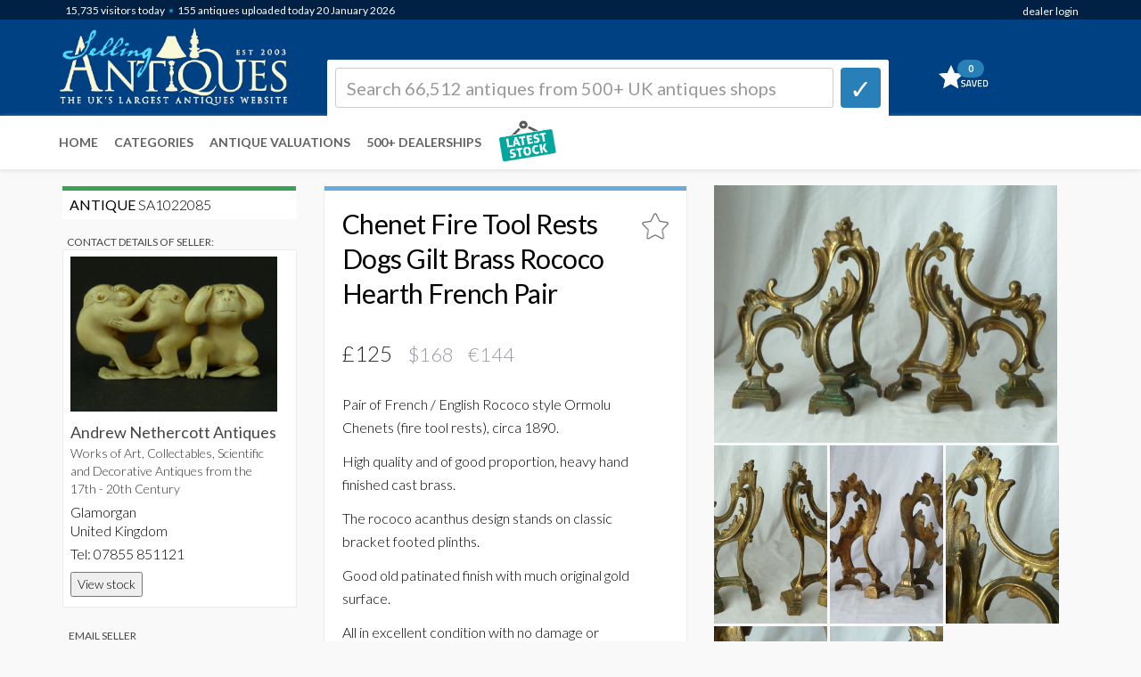

--- FILE ---
content_type: text/html; Charset=ISO-8859-1
request_url: https://www.sellingantiques.co.uk/1022085/chenet-fire-tool-rests-dogs-gilt-brass-rococo-hearth-french-pair/
body_size: 34187
content:


<!DOCTYPE html PUBLIC "-//W3C//DTD XHTML 1.0 Strict//EN"  "http://www.w3.org/TR/xhtml1/DTD/xhtml1-strict.dtd">
<html xmlns="http://www.w3.org/1999/xhtml" lang="en" xml:lang="en">

<html dir="ltr" lang="en" class="no-js">

<head>


<title>Chenet Fire Tool Rests Dogs Gilt Brass Rococo Hearth French Pair</title>


<META name="description" content="Antique fireplaces such as this are historical limited editions (date of manufacture is 1890). Cherished back then - rare find today. Priced at &pound;125. For sale by Andrew Nethercott Antiques."/>  



<link rel="canonical" href="https://www.sellingantiques.co.uk/1022085/chenet-fire-tool-rests-dogs-gilt-brass-rococo-hearth-french-pair" />
<meta http-equiv="Content-Type" content="text/html; charset=utf-8">
<meta name="language" content="english" >

<!-- --Mobile Metas-- -->
<meta name="viewport" content="width=device-width, initial-scale=1" /> 


<!-- connect to domain of font files -->
<link rel="preconnect" href="//fonts.googleapis.com" crossorigin>

<!-- async CSS (optionally increase loading priority with fetchpriority="high") -->
<link rel="stylesheet" href="//fonts.googleapis.com/css?family=Lato:300,300italic,400,400italic,700,700italic|Shadows+Into+Light" media="print" onload="this.onload=null;this.removeAttribute('media');" fetchpriority="high">

<!-- no-JS fallback -->
<noscript>
    <link rel="stylesheet" href="//fonts.googleapis.com/css?family=Lato:300,300italic,400,400italic,700,700italic|Shadows+Into+Light">
</noscript>













<!-- --THEME CSS-- -->
<link href="/bootstrap/themes/bootstrap-theme-simplex.css?css=150820241" rel="stylesheet">

<!-- --CUSTOM CSS-- -->
<link rel="stylesheet" href="/global/css/core.css?css=150820241" >



<!-- --JQUERY CORE-- -->
<script src="/bootstrap/ajax/libs/jquery/1.11.1/jquery.min.js" type="text/javascript"></script>







<!-- --FANCY BOX-- -->
<link rel="stylesheet" href="/scripts/jquery-fancybox/jquery.fancybox.css" media="print" onload="this.onload=null;this.removeAttribute('media');" fetchpriority="high">

<script defer type="text/javascript" src="/scripts/jquery-fancybox/jquery.fancybox.js"></script>

<style>
/* DYNAMIC TEXTS
---------------------------------------------------- */
@media (max-width: 450px) {
/* visible-xs responsive font-size*/
.detail-subheading {font-size:16px;font-weight:bold;color: #000000;}
.detail-subtext {font-size:16px;font-weight:500;color: #666666;}
.detail-subtext-italic {font-size:16px;font-style:italic;font-weight:500;color: #939694;}
.detail-maintext {font-size:16px;font-weight:300;color: #000000;}

.productdealer {font-size:9px;font-weight: 100;}
}

@media (min-width: 451px) and (max-width: 767px) {
/* visible-sm responsive font-size*/
.detail-subheading {font-size:16px;font-weight:500;color: #000000;}
.detail-subtext {font-size:16px;font-weight:400;color: #666666;}
.detail-subtext-italic {font-size:16px;font-style:italic;font-weight:400;color: #666666;}
.detail-maintext {font-size:16px;font-weight:400;color: #000000;}

.productdealer {font-size:9.5px;font-weight: 100;}
}

@media (min-width: 768px) and (max-width: 991px) {
/* visible-sm responsive font-size*/
.detail-subheading {font-size:16px;font-weight:500;color: #000000;}
.detail-subtext {font-size:16px;font-weight:400;color: #666666;}
.detail-subtext-italic {font-size:16px;font-style:italic;font-weight:200;color: #666666;}
.detail-maintext {font-size:16px;font-weight:400;color: #000000;}

.productdealer {font-size:10px;font-weight: 300;}
}

@media (min-width: 992px) and (max-width: 1199px) {
/* visible-md responsive font-size*/
.detail-subheading {font-size:16px;font-weight:500;color: #000000;}
.detail-subtext {font-size:16px;font-weight:400;color: #666666;}
.detail-subtext-italic {font-size:16px;font-style:italic;font-weight:200;color: #666666;}

.detail-maintext {font-size:16px;font-weight:400;color: #000000;}

.productdealer {font-size:11.5px;font-weight: 400;}
}

@media (min-width: 1200px) {
/* visible-lg responsive font-size*/
.detail-subheading {font-size:16px;font-weight:500;color: #000000;}
.detail-subtext {font-size:16px;font-weight:400;color: #666666;}
.detail-subtext-italic {font-size:16px;font-style:italic;font-weight:200;color: #666666;}
.detail-maintext {font-size:16px;font-weight:400;color: #000000;}

.productdealer {font-size:11.5px;font-weight: 500;}
}
</style>

<style>
.grid-item-detail {
opacity:0.0;
}






#media-player {
margin:0 auto;
padding:20px;
background-color:#EEEEEE;

}

video {
width:100% !important;
height:100% !important;
}

.mediacontrols { }

.play { border:none;background:transparent url('/img/video_bt_play.png') no-repeat 0 0;background-size: cover; }
.pause { border:none;background:transparent url('/img/video_bt_pause.png') no-repeat 0 0;background-size: cover; }
.stop { border:none;background:transparent url('/img/video_bt_play.png') no-repeat 0 0;background-size: cover; }
.volume-plus { border:none;background-position:-57px 0; }
.volume-minus { border:none;background-position:-76px 0; }
.mute { border:none;background:transparent url('/img/video_bt_sound.png') no-repeat 0 0;background-size: cover; }
.unmute { border:none;background:transparent url('/img/video_bt_sound_off.png') no-repeat 0 0;background-size: cover; }
.replay { border:none;background-position:-133px 0; }


.playButtonPoster{
cursor: pointer;
position: absolute;
left: 50%;
top: 50%;
margin: 0px 0px 0px 0px;
width: 80px;
height: 73px;
z-index: 2147483647;
}


.playButtonPoster:hover{
opacity: 0.75;
-webkit-transition: all .3s ease-out;
-moz-transition: all .3s ease-out;
-o-transition: all .3s ease-out;
transition: all .3s ease-out;
}




</style>







<style>
@media (max-width: 450px) {
/* visible-xs responsive font-size*/
.grid-sizer-similar {width:33.33%;}
.grid-item-similar {width:33.33%;display:block;}
}

@media (min-width: 451px) and (max-width: 767px) {
/* visible-sm responsive font-size*/
.grid-sizer-similar {width:33%;}
.grid-item-similar {width:33%;display:block;}
}

@media (min-width: 768px) and (max-width: 991px) {
/* visible-sm responsive font-size*/
.grid-sizer-similar {width:33.33%;}
.grid-item-similar {width:33.33%;display:block;}
}

@media (min-width: 992px) and (max-width: 1299px) {
/* visible-md responsive font-size*/
.grid-sizer-similar {width:33.33%;}
.grid-item-similar {width:33.33%;display:block;}
}


@media (min-width: 1300px) and (max-width: 1499px) {
/* visible-md responsive font-size*/
.grid-sizer-similar {width:25%;}
.grid-item-similar {width:25%;display:block;}
}

@media (min-width: 1500px) {
/* visible-lg responsive font-size*/
.grid-sizer-similar {width:20%;}
.grid-item-similar {width:20%;display:block;}
}
</style>



<link rel="icon" type="image/x-icon" href="/favicon/favicon-32x32.png"> 


<meta name="theme-color" content="#ffffff">

<style>
.dealerLink a {
color: #000000;
text-decoration: none!important;

}

.dealerLink a:hover {
color: #000000;
text-decoration: underline;
}

.dealerLink a:active {
color: #000000;
text-decoration: none!important;
}

.dealerLink a:visited {
color: #000000;
text-decoration: none!important;
}

.dealerLink a:focus {
color: #000000;
text-decoration: none!important;
}




</style>

<script async  src="/scripts/jquery-fancyapp/dist/fancybox/fancybox.umd.js"></script>

<link rel="stylesheet" href="/scripts/jquery-fancyapp/dist/fancybox/fancybox.css?id=1/20/2026 7:56:21 PM" media="print" onload="this.onload=null;this.removeAttribute('media');" fetchpriority="high">




<script type="text/javascript">

function openCommentsModal_pagedetail()
{

$('#reportaproblem_pagedetail').modal('show');

}

function sendCommentsModal_pagedetail()
{

$('#sending_btn_pagedetail').hide("fast");
$('#sending_report_pagedetail').show("fast");

$.getJSON("/email_reportdetail_send.asp", {report_email_pagedetail: $('#report_email_pagedetail').val(), report_message_pagedetail: $('#report_message_pagedetail').val(), report_URL_pagedetail: $('#report_URL_pagedetail').val(), report_QUERYSTRING_pagedetail: $('#report_QUERYSTRING_pagedetail').val()},function(data){


$('#sending_report_pagedetail').delay(2000).fadeOut('fast');
$('#sending_report_complete_pagedetail').delay(2300).fadeIn('slow');
$('#reportaproblem_pagedetail').delay(5000).fadeOut('slow'); 

});
}




</script>



</head>


<body style="opacity: 1;" role="document"> 






<!-- LOGO BAR -->

 

<div id="page-loading-overlay-contentframe" style="background-color: rgba(0, 0, 0, 0.2);z-index: 997;position: fixed;left: 0;top: 0;width: 100%;height: 100%;display: none;">

</div>


<div id="reportaproblem" class="modal fade" tabindex="-1">
<div class="modal-dialog" style="z-index:99999;">
<div class="modal-content"> 


    <div class="modal-header">
        <button type="button" class="close" data-dismiss="modal" aria-hidden="true">&#9746;</button>

            <h3>Problem with this page?</h3>
            <h5>You can contact us with the problem you are having and we will investigate.</h5>

    </div>

    <div class="modal-body">
            
            
            
                    <div class="form-group">
                      <label class="control-label" for="name">Your email address (optional):</label>
                      <div>
                      <input style="font-size:15px;font-weight:600;width:100%;max-width:280px;" class="form-control" id="report_email" name="report_email" type="text" value="">
                      </div>
                    </div>
            
            
                     <div class="form-group">
                      <label class="control-label" for="name">Details of the problem you are having:</label>
                      <div>
                      <textarea name="report_message" id="report_message" class="form-control" style="height:100px;width:100%;"></textarea>
                      </div>
                    </div>
                    <input type="hidden" name="report_URL" id="report_URL" value="/newantiquedetail.html">
                    <input type="hidden" name="report_QUERYSTRING" id="report_QUERYSTRING" value="autonumber=1022085&chenet-fire-tool-rests-dogs-gilt-brass-rococo-hearth-french-pair">
                    
                    
                    
                    
                                        

    </div>

    <div class="modal-footer">
        <div class="pull-right">

            
              <div style="min-height:90px;height:90px;">
                      <div id="sending_btn">
                      <button onClick="sendCommentsModal();" class="btn btn-primary">     Click here to send &nbsp; <i class="icon-chevron-right"></i></button>
                      </div>

                      <div id="sending_report" style="display:none;">
                      <h5>Sending report... please wait <img src="/img/loading.gif" alt="" width="24" height="24" align="absmiddle" />&nbsp;</h5>
                      </div>


                      <div id="sending_report_complete" style="display:none;">
                      <h5>Thank you ... we have received your message.&nbsp;<br/>Our team will investigate the problem</h5>
                      </div>
              </div>

            
        </div>
    </div>
    
    
    
    
</div>
</div>
</div>


























<div id="stripeinfo" class="modal fade" tabindex="-1">
<div class="modal-dialog" style="z-index:99999;">
<div class="modal-content"> 


    <div class="modal-header">
        <button type="button" class="close" data-dismiss="modal" aria-hidden="true" style = "font-size:30px;">&#9746;</button>

         <img src="/img/stripe_logo_def.png" width="160" />
            
            

    </div>

    <div class="modal-body">
            <h3 style="font-weight:bold;">Stripe Online Payments</h3>
            
			<h5>
            
            Sellingantiques have now partnered with Stripe card processing to give you a seamless purchase experience of antiques on sellingantiques.<br/><br/>

Millions of companies of all sizes use Stripe online to accept payments and is the worlds No.1 payment gateway.<br/><br/>

<strong>So how does it work:</strong> Look for the button in the antique details page to instantly purchase antiques from dealers who have activated Stripe online payments.<br/>
<div align="center"><a style="font-size:14px;margin-top:14px;padding-left:10px;padding-right:10px;max-width:400px;width:150px;" class="btn btn-purchase " href="#">PURCHASE ANTIQUE</a><br/>
<img src="/img/buynow_logobar.png" width="200" style="margin-bottom:8px;margin-top:8px;">
</div>


<br/>
You can now easily filter and show antiques that only have this option enabled. 
<br/><br/>

Using this button notifies us immediately that you have purchased this item. Once you have made the payment we will instantly mark it as sold to ensure that no one else can buy it.<br/><br/>
Discounts can also be made available.
<br/><br/>
We are always improving the purchase experience for both buyer and seller and more and more dealers are enabling this option each week.
            
            
            </h5>
                    
                    
                    
                    
                                        

    </div>

    
    
    
    
</div>
</div>
</div>


		
<!-- End PayPal modal -->



<script type="text/javascript">

        function openCommentsModal()
            {

            $('#reportaproblem').modal('show');
        
            }

        function sendCommentsModal()
            {
				
            $('#sending_btn').hide("fast");
            $('#sending_report').show("fast");
        
          $.getJSON("/email_report_send.asp", {report_email: $('#report_email').val(), report_message: $('#report_message').val(), report_URL: $('#report_URL').val(), report_QUERYSTRING: $('#report_QUERYSTRING').val()},function(data){

            
            $('#sending_report').delay(2000).fadeOut('fast');
            $('#sending_report_complete').delay(2300).fadeIn('slow');
            $('#reportaproblem').delay(5000).fadeOut('slow'); 

            });
            }


        function openStripeModal()
            {

            $('#stripeinfo').modal('show');
        
            }


</script>



<script>
function createDismissCookie() {
	$.cookie('dismissed', 'yes', { expires: 14 });
	}
</script>
<script>
$(document).ready(function(){
    $("#dismissbutton").click(function(){
        $("#alertbar").slideUp(400);
    });
});
</script>








							   

	<div class="container" >
		<div style="position:relative;">

                     <div nowrap="" class="sa-logo-pageposition" >
                                <div class="sa-logo-resize">
                                
                                			<div class="visible-xs" style="border:0px solid #FF0000;z-index:999;margin-left:-48px;"><a href="https://www.sellingantiques.co.uk" title="&larr; Back home"><img class="sa-logo-mediaqueries"   as=”image”  src="/img/logo.png?sid=150820241" alt="Sellingantiques.co.uk Logo"></a></div>
                                            <div class="hidden-xs" style="border:0px solid #FF0000;z-index:10000;"><a href="https://www.sellingantiques.co.uk" title="&larr; Back home"><img  as=”image”  class="sa-logo-mediaqueries" src="/img/logo.png?sid=150820241" alt="Sellingantiques.co.uk Logo"></a></div>
                                
                                
                                
                                
                                </div>
                     </div> 
            

		</div>
	</div>
<!-- [END] LOGO -->



































































<div nowrap="" style="clear:both;text-align:right;float:right;position:absolute;left:0px;top:0px;width:100%;height:40px;z-index:1040;"><!-- sprite-->
     <div class="container" >
        <div style="float:right;">
                                    <div class="hidden-xs" style="width:250px;display:inline-block;float:right;"><span class="statsNavBar">
										   <span class="statsNavBar" >&nbsp;&nbsp;
										   
										     
            										<div style = "float:right;margin-top:3px;">    <a href="https://www.sellingantiques.co.uk/admin/member_login.asp" title="login" >dealer login</a>	</div>
                                            
                                            </span>
                                            
                                             
                                            
                                             
                                    </div>
                                    
                                    
                                    <div class="visible-xs" style="display:inline-block;float:right;" ><span class="statsNavBar" style="font-size:9px;">
										     
            <div style = "float:right;margin-top:6px;">    <span class="statsNavBar" style="font-size:9px;"><a style="font-size:9px;" href="https://www.sellingantiques.co.uk/admin/member_login.asp" title="login" >login</a></span>	</div>
            
            
                                            
                                                   
                                            
                                            </span> 
                                    </div>
                                    
                                     
                                    
                                     
        </div>
    </div>
</div>


<div class="sa-logobar_height" style="position:absolute;z-index:1;background:#004184;width:100%;">

	<div class="top" style = "background:#002144;">
        <div class="container" >
                <div style="margin-top:0px;">
                
                           
                           
                           
                           
                           
                           
                           
                           
                           <div class="sa-logobar_nav_blue_container" >
                                    <div style="width:80%;display:inline-block;float:left;z-index:99999;" class="pull left">&nbsp;<span class="sa-logobar_nav_blue_content"><span class="sa-logobar_nav_blue_content navbarvisitors">15,735</span> visitors <span class="hidden-xs"> </span>today</span><span style="color:#09C;"> &bullet; </span> <span class="sa-logobar_nav_blue_content">155 antiques  uploaded today  
									 20 January <span class="hidden-xs"> 2026</span>
									
									
									
									 </span>
                                    
                                    
                                    
                                    </div>
                                    
        
                           </div>
                           
                           

                </div>
        </div>
    
    </div>

</div>
<!--  [END] IMAGE BANNER RESPONSIVE  -->



	<div class="container">
		<div style="position:relative;">

			<div class=" visible-xs">
                     <div nowrap="" style="clear:both;text-align:right;float:right;position:absolute;left:7px;top:37px;width:100%;height:40px;border:0px solid #FF0000;z-index:999;"><!-- sprite-->
                        <div style="float:right;">
        
        
                            <!-- Mini cart -->
                            <div class="mini-cart">
                                <a onclick="" href="https://www.sellingantiques.co.uk/favs.asp?i=" title="Go to favourites">
                                 <span><span class = "favsqty" >0</span></span>
                                </a>									
                            </div>
                            <!-- End class="mini-cart" -->
        
        
                        </div>
                    </div>           
            </div>
            
          
            
            

            
            
            
            
            

		</div>
	</div>
<!--  [END] RESPONSIVE BASKET    -->






<div class="container" >

		<div style="position:relative;z-index:998;">

			<div nowrap="" style="clear:both;text-align:left;float:left;position:absolute;left:-4px;top:0px;width:100%;height:80px;z-index:998;"><!-- sprite-->


                        <div class="row" >
                    
                            
                            <div class="col-xs-6  col-sm-3  col-md-4     col-lg-3   ">
                                <div >
                                
                                
                                </div>
                            </div>
                    
                            <div class="col-xs-2  col-sm-9   col-md-8    col-lg-8   ">
                                <div class="hidden-xs" >
                                
                                
                                            
<!--  [START] SEARCH LG  -->

<div style="position:relative;z-index:1;margin-top:67px;margin-left:8px;" id="srchcontainerajax">


<div nowrap="" style="width:100%;height:80px;"><!-- sprite--> 


<div style="display:inline-block;z-index:999;border:1px solid #f8f7f3;border-radius:2px 2px 0px 0px;background-color:#ffffff;border:1px solid #FFFFFF;height:64px;width:85%;margin: 0 auto;text-align:left;float:left;padding:8px;">

<!-- marker -->
<form method="get" action="/search.asp" style="padding:0px">
<table width="100%" border="0" cellpadding="2" cellspacing="2">
<tr>
<td style="width:95%;padding-right:8px;" align="left">


	<input  name="q"  class="form-control" placeholder="Search 66,512 antiques from 500+ UK antiques shops" maxlength="50"  style="color:#000000;font-weight:400;font-size:20px;height:45px;border-radius:3px;border:1px solid #CCCCCC;z-index:10000;" type="text" >

</td>

<td style="width:5%" align="right">

<button class="btn btn-default" type="submit" style="width:45px;height:45px;background-color:#297fb8;border:1px solid #297fb8;padding-top:2px;padding-left:9px;border-width: 0 1px 4px 1px;border-radius:4px;font-size:30px;z-index:10000;">&#10003;</button></td>
</tr>
</table>
</form>
</div>

<div style="display:inline-block;float:right;width:15%;padding-left:10px;">
<!-- Mini cart -->
<div class="mini-cart">
<a onclick="" href="https://www.sellingantiques.co.uk/favs.asp?i=" title="Go to favourites">
<span><span class = "favsqty">0</span></span>
</a>									
</div>
<!-- End class="mini-cart" -->
</div>







</div>
</div>

<!--  [END] SEARCH LG  -->            





</div>
</div>


<div class="col-xs-4  col-sm-0  col-md-0     col-lg-1   ">
<div style="background-color:#FFFFFF;"></div>
</div>



</div>

</div>        

</div>              

</div>





















 



<!--  [START] SEARCH XS  -->



<!--  GO TO... PAGE SEARCH   -->
 

<div class=" visible-xs ">
<div style="position:relative;z-index:999;text-align:left;float:left;width:100%;" >
<div nowrap="" style="clear:both;text-align:left;float:left;left:0px;width:100%;height:1px;z-index:999;">
<div style="border:0px solid #FF0000;padding:0px;margin-top:143px;height:42px;width:95%;margin-left:15px;">
<div style="text-align:left;padding-left:3px;margin-top:-2px;">



<select style = "font-size:16px;font-weight:400;width:95%;opacity:0.9;padding:5px;margin-top:9px;"  onchange="location.href=''+this.options[selectedIndex].value" aria-labelledby="select a page">



<option value="">&#160;Rococo Gilt Chenets</option>






<option value="">---</option>
<option   value="/">Home</option>






<option   value="https://www.sellingantiques.co.uk/the-digital-appraiser">Antique Valuations</option>
<option   value="/antique-dealers.asp">The Antiques Shops</option>
<option     value="/recentwall.asp?level1=&dr=48">Uploaded last 2 days</option>


<option     value="/recentwall.asp?level1=&dr=5">Uploaded last 5 days</option>
<option    value="https://www.sellingantiques.co.uk/favs.asp?i=">My (0) Saved Items</option>
  
 
   
<option value="">---</option>
<option   value="https://www.sellingantiques.co.uk/all">All Antiques (66,512)</option>





 


<option  value="/antique-art/">Antique Art (5,132)</option>



 


<option  value="/antique-barometers/">Antique Barometers (227)</option>



 


<option  value="/antique-beds/">Antique Beds (479)</option>



 


<option  value="/antique-bookcases/">Antique Bookcases (1,264)</option>



 


<option  value="/antique-boxes/">Antique Boxes (1,506)</option>



 


<option  value="/antique-bureau/">Antique Bureau (776)</option>



 


<option  value="/antique-cabinets/">Antique Cabinets (1,556)</option>



 


<option  value="/antique-ceramics/">Antique Ceramics (3,695)</option>



 


<option  value="/antique-chairs/">Antique Chairs (4,784)</option>



 


<option  value="/antique-chest-of-drawers/">Antique Chest Of Drawers (2,092)</option>



 


<option  value="/antique-chests/">Antique Chests (910)</option>



 


<option  value="/antique-clocks/">Antique Clocks (2,248)</option>



 


<option  value="/antique-cupboards/">Antique Cupboards (1,657)</option>



 


<option  value="/antique-cups/">Antique Cups (90)</option>



 


<option  value="/antique-desks/">Antique Desks (1,105)</option>



 


<option  value="/antique-dressers/">Antique Dressers (229)</option>



 


<option  value="/antique-dressing-tables/">Antique Dressing Tables (232)</option>



 


<option  value="/antique-fireplaces/">Antique Fireplaces (654)</option>



 


<option  value="/antique-furniture/">Antique Furniture (22,932)</option>



 


<option  value="/antique-glass/">Antique Glass (1,427)</option>



 


<option  value="/antique-jewellery/">Antique Jewellery (3,688)</option>



 


<option  value="/antique-jugs/">Antique Jugs (210)</option>



 


<option  value="/antique-lighting/">Antique Lighting (3,351)</option>



 


<option  value="/antique-metal/">Antique Metal (1,594)</option>



 


<option  value="/antique-mirrors/">Antique Mirrors (2,441)</option>



 


<option  value="/antique-plates/">Antique Plates (434)</option>



 


<option  value="/antique-rugs/">Antique Rugs (2,142)</option>



 


<option  value="/antique-sculptures/">Antique Sculptures (1,316)</option>



 


<option  value="/antique-sideboards/">Antique Sideboards (1,175)</option>



 


<option  value="/antique-silver/">Antique Silver (3,839)</option>



 


<option  value="/antique-sofas/">Antique Sofas (521)</option>



 


<option  value="/antique-stools/">Antique Stools (778)</option>



 


<option  value="/antique-tables/">Antique Tables (7,662)</option>



 


<option  value="/antique-vases/">Antique Vases (770)</option>



 


<option  value="/antique-wardrobes/">Antique Wardrobes (247)</option>



 


<option  value="/antique-watches/">Antique Watches (482)</option>



 


<option  value="/miscellaneous/">Miscellaneous (5,795)</option>

autonumber=1022085&chenet-fire-tool-rests-dogs-gilt-brass-rococo-hearth-french-pair
</select>                                            

</div>
</div> 
</div>  
</div>
</div>
</div>































 




<!--  CATEGORY SEARCH   -->



<script> 











		function clearinputfield_q()
		{	

		$('#q').val('');
		$(':input').removeAttr('placeholder');
		$( "#q" ).trigger( "focus" );
		$('#q_clear_icon').fadeOut('fast');
		document.getElementById("ui-id-01").style.display = "none";
		
		}
		
		
		function clearinputfield_q_xs()
		{		
		$('#q_xs').val('');
		$(':input').removeAttr('placeholder');
		$( "#q_xs" ).trigger( "focus" );
		$('#q_xs_clear_icon').fadeOut('fast');
		document.getElementById("ui-id-02").style.display = "none";
		
		}		
		


		function showclear_q()
		{
			
		inputBoxSelection = "menubarLG";	
			
			
		$('#q_clear_icon').fadeIn('fast');
	
		document.getElementById("ui-id-01").style.display = "block";

		const menu = document.getElementById('ui-id-01');
		const menuButton = document.getElementById('q');
		
		// show/hide the menu when the button is clicked
		menuButton.addEventListener('click', () => {
		document.getElementById("ui-id-01").style.display = "block";
	
		
		});
		
		// hide the menu when a click event occurs outside the menu
		document.addEventListener('click', (event) => {
		  if (!menu.contains(event.target) && !menuButton.contains(event.target)) {
			document.getElementById("ui-id-01").style.display = "none";
			
		  }
		});
		
		
		
		
		}


		function showclear_cat()
		{
		inputBoxSelection = "menubarCAT";
		console.log(inputBoxSelection);
		}




		
		function showclear_q_xs()
		{
			
		inputBoxSelection = "menubarXS";
			
		$('#q_xs_clear_icon').fadeIn('fast');
		
		document.getElementById("ui-id-02").style.display = "block";
		
		const menu2 = document.getElementById('ui-id-02');
		const menuButton2 = document.getElementById('q_xs');

		
		// show/hide the menu when the button is clicked
		menuButton2.addEventListener('click', () => {
		document.getElementById("ui-id-02").style.display = "block";
		
		});		
		
		// hide the menu when a click event occurs outside the menu
		document.addEventListener('click', (event) => {
		  if (!menu2.contains(event.target) && !menuButton2.contains(event.target)) {
			document.getElementById("ui-id-02").style.display = "none";
		
		  }
		});		
		
		
		
		
		}

		

		$('#sortchangemobile').change(function(){
		$.post("/sort_change.asp", {the_sort:$('#sortchangemobile').val() })
		 .done(function() {
		location.href=urlwithquerystring;
			});
		});




		$('#recordstoshowmobile').change(function(){
		$.post("/recordstoshow_set.asp", {recordstoshow:$('#recordstoshowmobile').val() })
		 .done(function() {
		location.href=urlwithquerystring;
			});
		});


		$('#colstoshowmobile').change(function(){
		$.post("/cols_change.asp", {colstoshow:$('#colstoshowmobile').val() })
		 .done(function() {
		location.href=urlwithquerystring;
			});
		});






</script>





<script>
		function buyNowOption()
		{		
		$.post("/sort_options.asp", {opt_a:$('#buyNowOption').val() })
		 .done(function() {
		location.href=urlwithquerystring;
			});
		
		}



		function buyNowOptionMobile()
		{	
		$.post("/sort_options.asp", {opt_a:$('#buyNowOptionMobile').val() })
		 .done(function() {
		location.href=urlwithquerystring;
			});
		
		}
		
	
		
		
</script> 




















<!--  ***** SEARCH CATEGORY BAR FOR MOBILE  -->
<!--  ***** Conor turned the AI search categoies off on 3 June 2024 and will replace with top level categories   -->
<!--  [START] SEARCH XS  -->




















<!-- marker xs-->
<div class=" visible-xs">
<div style="position:relative;z-index:999;width:100%;" id="srchcontainerajax">

<div align="left" nowrap="" style="border:0px solid #FF0000;clear:both;position:absolute;left:0px;top:78px;width:93%;height:56px;z-index:998;"><!-- sprite-->

<div style="width:100%;margin-left:17px;margin-top:5px;">  

<form method="get" action="/search.asp" style="padding:0px;width:100%;">
<table width="100%" border="0" cellpadding="2" cellspacing="2">

	<tr>
	<td style="width:95%;padding-right:5px;#67acdb" align="left"><input name="q_xs"  class="form-control" value=""" placeholder="Search 66,512 antiques from 500+ UK antiques shops" maxlength="50"  style="color:#000000;font-weight:400;font-size:16px;height:40px;border-radius:3px;border:1px solid #237fb9;width:100%;z-index:10000;box-shadow: rgba(0, 0, 0, 0.15) 0px 2px 2px 0px inset;" type="text" ></td>
	<td style="width:5%" align="right">


	<button class="btn btn-default" type="submit" style="width:42px;height:40px;background-color:#297fb8;border:1px solid #297fb8;padding-top:4px;padding-left:8px;border-width: 0 1px 4px 1px;border-radius:4px;z-index:10000;font-size:24px;font-weight:bold;">&#10003;
	</button></td>
	</tr>

</table>
</form>
</div>                                     














</div>
</div>
</div>




<!--  [END] SEARCH XS  -->




<!-- [START] RESPONSIVE MENU LG-->
	<div class="navbar navbar-default navbar-static-top sa-logobar_nav_top" style="border:0px solid #FF0000;z-index:997;-webkit-box-shadow: 0px 2px 5px 0px rgba(227,227,227,1);-moz-box-shadow: 0px 2px 5px 0px rgba(227,227,227,1);box-shadow: 0px 2px 5px 0px rgba(227,227,227,1);">
    
    
                        
                        
                        
                        
                        <div class="container" style="z-index:99997;margin-top:56px;">



                        <div class="navbar-collapse collapse" id="navbar-main" style="margin-left:-13px;">
                                        
                                        
                                <div class="hidden-xs" >
                                    <ul class="nav navbar-nav " style="margin-top:-55px;background-color:#ffffff;">
                                    <li><a onclick="" title="Home" href="https://www.sellingantiques.co.uk/">Home</a></li>	
                                    <li><a onclick="" title="Antique Categories" href="https://www.sellingantiques.co.uk/categories.asp">Categories</a></li>
                                    <li><a onclick="" title="Antiques Valuations" href="https://www.sellingantiques.co.uk/the-digital-appraiser">Antique Valuations</a></li>
                                    <li><a title="List of Antiques Dealers" href="https://www.sellingantiques.co.uk/antique-dealers.asp">500+ DEALERSHIPS</a></li>

                                        

                                          
                                        <li>


										<div style="margin-top:0px;display:inline-block;margin-left:10px;"><a title="AntiqueWall" class="dealer-link" href="/recentwall.asp"><img border="0" src="/img/antique_wall3.png" alt="" height="50"></a>
                                        
                                        
                                        <div nowrap="" style="clear:both;position:relative;z-index:998;"><!-- sprite-->
                                                 <div onclick="location.href='/recentwall.asp';" nowrap="" style="clear:both;text-align:left;float:left;position:absolute;left:54px;top:-46px;width:41px;height:40px;z-index:998;">
                                                    <div style="float:left;">
                                    
                                    
                                    
                                                    </div>
                                                </div>
                                        </div>                                        
                                        
                                        
                                        
                                        
                                        
                                        
                                        </div>
                                        </li>                                        
                                        
                                        
                                        
                                        
                                        
                                        
                                    </ul>
                                </div>
                                
                                


                                        
                                        	
                                <ul class="visible-lg visible-md nav navbar-nav navbar-right">
                                
  										
                                                                          


                                </ul>	
						</div>
                        
                        
                        
                        
                        
                        
                        	
		</div>
	</div>

<!-- [END] RESPONSIVE MENU LG-->













<div class="container sa-content_container" id="contentwrapper">


<div class="row">




<!-- CONTENT -->
<div class="col-xs-12  col-sm-12   col-md-12         col-lg-9    col-lg-push-3">







<div class="row">
<div class="col-xs-12 col-sm-4 col-sm-push-8 col-md-6 col-md-push-6 col-lg-6 col-lg-push-6">







<!-- Conor Tab START category nave for detail page -->	

<div class=" visible-xs" style="text-align:left;padding-left:0px;margin-top:-20px;margin-bottom:24px; width:90%;">
<div class="defTablesSelection_sidebar_dealer" style="background-color:#ebebeb;padding:4px;margin-bottom:10px;padding-top:6px;border-radius: 5px; padding-right:10px;">	
<select style = "font-size:16px;font-weight:400;width:100%;padding:5px;margin-top:0px;margin-left:3px;"  onchange="location.href=''+this.options[selectedIndex].value" aria-labelledby="select a page">



<option value="">&nbsp;&#8627; related categories</option>


<option value="/tagged/rococo-gilt-chenets">rococo gilt chenets</option>

<option value="/tagged/antique-fire-dogs">antique fire dogs</option>

<option value="/tagged/french-fire-dogs">french fire dogs</option>

<option value="/tagged/pair-of-andirons">pair of andirons</option>

<option value="/tagged/gilt-brass-chenets">gilt brass chenets</option>

<option value="/tagged/rococo-style-andirons">rococo style andirons</option>

<option value="/tagged/antique-hearthware">antique hearthware</option>

<option value="/tagged/french-fireplace-accessories">french fireplace accessories</option>

<option value="/tagged/gilded-brass-fire-dogs">gilded brass fire dogs</option>

<option value="/tagged/cast-brass-chenets">cast brass chenets</option>

<option value="/tagged/louis-xv-style-chenets">louis xv style chenets</option>

<option value="/tagged/french-rococo-andirons">french rococo andirons</option>

<option value="/tagged/scrolling-brass-fire-dogs">scrolling brass fire dogs</option>

<option value="/tagged/antique-french-pair">antique french pair</option>

<option value="/tagged/decorative-hearthware">decorative hearthware</option>

<option value="/tagged/fireplace-tool-rests">fireplace tool rests</option>

<option value="/tagged/antique-brass-andirons">antique brass andirons</option>

<option value="/tagged/ornate-fireplace-dogs">ornate fireplace dogs</option>

<option value="/tagged/19th-century-chenets">19th century chenets</option>


</select>                                            
</div>
</div>

<!-- end category nave for detail page -->





<div class = "visible-xs">                            
<table width="100%" height="3" border="0"  style = "margin-top:-10px;" >
<tr>
<td align="left" style="height:3px;border-bottom:5px solid #dfdfdf;background-color:#eaeaea;">
</td>
</tr>
</table>






<div class="defTablesSelection_sidebar_dealer" style="background-color:#FFFFFF;padding:8px;margin-top:0px;margin-bottom:3px;
    display: flex;
    justify-content: space-between;
    align-items: center; /* This will vertically center the items */
">

    <div style="line-height: 130%;font-size:16px;font-weight:300;">
        <span style = "font-weight:400;">ANTIQUE #SA1022085</span> 
    </div>

    <div>
        
        <div class="saved"  style = "display:none;cursor: pointer; cursor: hand;"><img src="/img/fav_star_sel.png" alt="" width="21" height="21" /></div>  
        <div class="save"  style = "cursor: pointer; cursor: hand;" ><img src="/img/fav_star_blank.png" alt="" width="21" height="21" /></div>  
        
    </div>
</div>



</div>       



<div>                                            












<!--marker ******************* MAIN PHOTO DESKTOP *******************-->
<!--this is the first foto for mobile and desktop-->
<!-- image galler zoom = https://github.com/Mario-Duarte/image-zoom-plugin -->

<div class = "hidden-xs hidden-sm"> 





<!--Stripped out magic zoom on 3 dec 2025-->
<!-- class="MagicZoom" data-options="hint: off;zoomHeight:75%;zoomWidth:90%;lazyZoom: true;">-->

<a data-fslightbox="first-lightbox" href="https://www.sellingantiques.co.uk/photosnew/dealer_andrewnethercott/dealer_andrewnethercott_superhighres_1697742739523-7729234602.jpg">
<img style="width: 94.2%;" class="fade-overlay " src="https://www.sellingantiques.co.uk/photosnew/dealer_andrewnethercott/dealer_andrewnethercott_full_1697742739523-7729234602.jpg" alt="chenet fire tool rests dogs gilt brass rococo hearth french pair - CATEGORY: ANTIQUE FIREPLACES - DATED 1890">
</a>





<div style = "height:0px;">&nbsp;</div>
</div> 

 



<!--marker ******************* MOBILE FIRST PHOTO *******************-->
<div class = "visible-xs visible-sm"> 








<a data-fslightbox="second-lightbox"  href="https://www.sellingantiques.co.uk/photosnew/dealer_andrewnethercott/dealer_andrewnethercott_superhighres_1697742739523-7729234602.jpg" >
<img rel=â€preload" as=â€imageâ€ style="border:1px solid #FFFFFF;" fetchpriority="high" class="fade-overlay" width="100%" src="https://www.sellingantiques.co.uk/photosnew/dealer_andrewnethercott/dealer_andrewnethercott_superhighres_1697742739523-7729234602.jpg"   alt="chenet fire tool rests dogs gilt brass rococo hearth french pair - CATEGORY: ANTIQUE FIREPLACES - DATED 1890"   >
</a>



<div style = "height:3px;">&nbsp; </div>





</div> 













<!--marker******************* ADDITIONAL PHOTOS DESKTOP *******************-->


<!-- this is loading the same photos but is hidden on mobile -->
<div class = "hidden-xs hidden-sm">
<div class="" style="padding:0px;margin-top:-21px;margin-bottom:23px;">

<div class="" style = "width: 100%;padding-left:0px;margin-top:23px;"> 



<a data-fslightbox="first-lightbox" href="https://www.sellingantiques.co.uk/photosnew/dealer_andrewnethercott/dealer_andrewnethercott_superhighres_1697742743781-2821886949.jpg" >
<img loading="lazy" class = ""  src="https://www.sellingantiques.co.uk/photosnew/dealer_andrewnethercott/dealer_andrewnethercott_full_1697742743781-2821886949.jpg" style="width: 31.03%;height: 200px; object-fit: cover;  float: left;margin:2px;margin-left:0px;margin-right:3px;margin-top:1px;"    alt="CHENET FIRE TOOL RESTS DOGS GILT BRASS ROCOCO HEARTH FRENCH PAIR - ADDITIONAL PHOTO 1" >
</a>





<a data-fslightbox="first-lightbox" href="https://www.sellingantiques.co.uk/photosnew/dealer_andrewnethercott/dealer_andrewnethercott_superhighres_1697742746859-6231423685.jpg" >
<img loading="lazy" class = ""  src="https://www.sellingantiques.co.uk/photosnew/dealer_andrewnethercott/dealer_andrewnethercott_full_1697742746859-6231423685.jpg" style="width: 31.03%;height: 200px; object-fit: cover;  float: left;margin:2px;margin-left:0px;margin-right:3px;margin-top:1px;"    alt="CHENET FIRE TOOL RESTS DOGS GILT BRASS ROCOCO HEARTH FRENCH PAIR - ADDITIONAL PHOTO 2" >
</a>





<a data-fslightbox="first-lightbox" href="https://www.sellingantiques.co.uk/photosnew/dealer_andrewnethercott/dealer_andrewnethercott_superhighres_1697742749828-2095254189.jpg" >
<img loading="lazy" class = ""  src="https://www.sellingantiques.co.uk/photosnew/dealer_andrewnethercott/dealer_andrewnethercott_full_1697742749828-2095254189.jpg" style="width: 31.03%;height: 200px; object-fit: cover;  float: left;margin:2px;margin-left:0px;margin-right:3px;margin-top:1px;"    alt="CHENET FIRE TOOL RESTS DOGS GILT BRASS ROCOCO HEARTH FRENCH PAIR - ADDITIONAL PHOTO 3" >
</a>





<a data-fslightbox="first-lightbox" href="https://www.sellingantiques.co.uk/photosnew/dealer_andrewnethercott/dealer_andrewnethercott_superhighres_1697742759281-5228445145.jpg" >
<img loading="lazy" class = ""  src="https://www.sellingantiques.co.uk/photosnew/dealer_andrewnethercott/dealer_andrewnethercott_full_1697742759281-5228445145.jpg" style="width: 31.03%;height: 200px; object-fit: cover;  float: left;margin:2px;margin-left:0px;margin-right:3px;margin-top:1px;"    alt="CHENET FIRE TOOL RESTS DOGS GILT BRASS ROCOCO HEARTH FRENCH PAIR - ADDITIONAL PHOTO 4" >
</a>





<a data-fslightbox="first-lightbox" href="https://www.sellingantiques.co.uk/photosnew/dealer_andrewnethercott/dealer_andrewnethercott_superhighres_1697742762633-2723089993.jpg" >
<img loading="lazy" class = ""  src="https://www.sellingantiques.co.uk/photosnew/dealer_andrewnethercott/dealer_andrewnethercott_full_1697742762633-2723089993.jpg" style="width: 31.03%;height: 200px; object-fit: cover;  float: left;margin:2px;margin-left:0px;margin-right:3px;margin-top:1px;"    alt="CHENET FIRE TOOL RESTS DOGS GILT BRASS ROCOCO HEARTH FRENCH PAIR - ADDITIONAL PHOTO 5" >
</a>



 

</div>

</div>
</div>





</div>
</div>


























<div class="col-xs-12 col-sm-8 col-sm-pull-4 col-md-6 col-md-pull-6 col-lg-6 col-lg-pull-6">





<div class="defTablesSelection_content" style="padding:0px;background-color:#ffffff;border-top:solid 0px #fafafa;">







<table width="100%" height="3" border="0" style = "margin-top:-2px;" >
<tr>
<td align="left" style="height:5px;border-bottom:5px solid #67acdb;background-color:#f9f9f9;">


</td>






</tr>
</table>









<div style="background-color: #ffffff;margin-bottom: 20px; padding: 5px 20px 5px 20px;">
<div style = "float:right;margin-right:0px;margin-top:20px;">


<!-- marker -->


<div class="saved"  style = "display:none;float:right;cursor: pointer; cursor: hand;"><img src="/img/fav_star_sel.png" alt="" width="30" height="30" /></div> 


<div class="save"  style = "float:right;cursor: pointer; cursor: hand;" ><img src="/img/fav_star_blank.png" alt="" width="30" height="30" /></div> 

																



</div>




<h1 style = "margin-top: 10px;line-height: 39px;font-size:30px;margin-bottom:8px;">
Chenet Fire Tool Rests Dogs Gilt Brass Rococo Hearth French Pair
</h1>




<div class="prices"><span style = "color:#232323;font-size:24px;">&pound;125 <span style = "color: #9399A8;font-weight:100;font-size:22px;">&nbsp;&nbsp;&nbsp;$168&nbsp;&nbsp;&nbsp;&nbsp;&euro;144</span></div>
 
<script>
let toggle = button => {
let element = document.getElementById("myspan");
let element2 = document.getElementById("myspan2");
let hidden = element.getAttribute("hidden");

if (hidden) {
element.removeAttribute("hidden");
button.innerText = "Read less";
element2.setAttribute("hidden", "hidden");
} else {
element.setAttribute("hidden", "hidden");
element2.removeAttribute("hidden");
button.innerText = "Read more";
}
}
</script>                                                                


<!--description block-->
<div style = "width: 90%;font-size:16px;margin-top:25px;">Pair of French / English Rococo style Ormolu Chenets (fire tool rests), circa 1890. <div style = "height:12px;">&nbsp;</div>High quality and of good proportion, heavy hand finished cast brass.<div style = "height:12px;">&nbsp;</div>The rococo acanthus design stands on classic bracket footed plinths.<div style = "height:12px;">&nbsp;</div>Good old patinated finish with much original gold surface.<div style = "height:12px;">&nbsp;</div>All in excellent condition with no damage or repair.<div style = "height:12px;">&nbsp;</div>Height 11,3/4'' or 323mm, width 9,3/4'' or 248mm gross weight 4.5 kilos<div style = "height:12px;">&nbsp;</div>**************************************************<div style = "height:12px;">&nbsp;</div>Shipping / Postage cost is not included in my prices.<div style = "height:12px;">&nbsp;</div>I ship worldwide and have much experience in international customs, packing and secure shipping.<div style = "height:12px;">&nbsp;</div>**************************************************<div style = "height:12px;">&nbsp;</div>Payment accepted by Electronic Bank Transfer, bank transfer or Cheque in the post .<div style = "height:12px;">&nbsp;</div>**************************************************<div style = "height:12px;">&nbsp;</div>**************************************<div style = "height:12px;">&nbsp;</div>Email me<div style = "height:12px;">&nbsp;</div>andrew.nethercott@btopenworld.com<div style = "height:12px;">&nbsp;</div>**************************************<div style = "height:12px;">&nbsp;</div><div style = "margin-top:10px;margin<span id= "myspan2">...</span><span id= "myspan" hidden="hidden">-top:10px;"><span style = "font-weight:400;">Internal Reference:</span> 231017</div><div style = "margin-top:10px;margin-bottom:12px;"><span style = "font-weight: 400;">Antique ID Number (AIDN): </span> SA1022085</div><div style = "margin-top:10px;margin-bottom:12px;"><span style = "font-weight: 400;">Dateline of this antique is </span>1890</div><span style = "font-weight: 400;">Height is </span>32cm (12.6inches)</br><span style = "font-weight: 400;">Width is </span>24cm (9.4inches)</br><span style = "font-weight: 400;">Depth is </span>12cm (4.7inches)</span></div>
<!--end-->



<button onClick="toggle(this)" style = "margin-top:30px;margin-bottom:10px;">Read more</button>



</div>

</div>






<!--marker ******************* ADDITIONAL PHOTOS MOBILE *******************-->
<!-- show more photos on mobile underneath description -->

<!-- this is loading the same photos but is SHOWN on mobile -->
<div class = "visible-xs visible-sm" >

<div class="defTablesSelection_sidebar_dealer1" style="padding:0px;margin-top:-15px;margin-bottom:22px;">

<!-- Mobile Photo Grid -->
<div class="" style = "width: 100%;padding-left:10px;"> 



<a data-fslightbox="second-lightbox" href="https://www.sellingantiques.co.uk/photosnew/dealer_andrewnethercott/dealer_andrewnethercott_superhighres_1697742743781-2821886949.jpg">
<img  loading="lazy" src="https://www.sellingantiques.co.uk/photosnew/dealer_andrewnethercott/dealer_andrewnethercott_full_1697742743781-2821886949.jpg" style="width: 30%;height: 135px; object-fit: cover;  float: left;margin:5px;margin-left:0px;margin-right:11px;"   alt="CHENET FIRE TOOL RESTS DOGS GILT BRASS ROCOCO HEARTH FRENCH PAIR - ADDITIONAL PHOTO 1" >
</a>





<a data-fslightbox="second-lightbox" href="https://www.sellingantiques.co.uk/photosnew/dealer_andrewnethercott/dealer_andrewnethercott_superhighres_1697742746859-6231423685.jpg">
<img  loading="lazy" src="https://www.sellingantiques.co.uk/photosnew/dealer_andrewnethercott/dealer_andrewnethercott_full_1697742746859-6231423685.jpg" style="width: 30%;height: 135px; object-fit: cover;  float: left;margin:5px;margin-left:0px;margin-right:11px;"   alt="CHENET FIRE TOOL RESTS DOGS GILT BRASS ROCOCO HEARTH FRENCH PAIR - ADDITIONAL PHOTO 2" >
</a>





<a data-fslightbox="second-lightbox" href="https://www.sellingantiques.co.uk/photosnew/dealer_andrewnethercott/dealer_andrewnethercott_superhighres_1697742749828-2095254189.jpg">
<img  loading="lazy" src="https://www.sellingantiques.co.uk/photosnew/dealer_andrewnethercott/dealer_andrewnethercott_full_1697742749828-2095254189.jpg" style="width: 30%;height: 135px; object-fit: cover;  float: left;margin:5px;margin-left:0px;margin-right:11px;"   alt="CHENET FIRE TOOL RESTS DOGS GILT BRASS ROCOCO HEARTH FRENCH PAIR - ADDITIONAL PHOTO 3" >
</a>





<a data-fslightbox="second-lightbox" href="https://www.sellingantiques.co.uk/photosnew/dealer_andrewnethercott/dealer_andrewnethercott_superhighres_1697742759281-5228445145.jpg">
<img  loading="lazy" src="https://www.sellingantiques.co.uk/photosnew/dealer_andrewnethercott/dealer_andrewnethercott_full_1697742759281-5228445145.jpg" style="width: 30%;height: 135px; object-fit: cover;  float: left;margin:5px;margin-left:0px;margin-right:11px;"   alt="CHENET FIRE TOOL RESTS DOGS GILT BRASS ROCOCO HEARTH FRENCH PAIR - ADDITIONAL PHOTO 4" >
</a>





<a data-fslightbox="second-lightbox" href="https://www.sellingantiques.co.uk/photosnew/dealer_andrewnethercott/dealer_andrewnethercott_superhighres_1697742762633-2723089993.jpg">
<img  loading="lazy" src="https://www.sellingantiques.co.uk/photosnew/dealer_andrewnethercott/dealer_andrewnethercott_full_1697742762633-2723089993.jpg" style="width: 30%;height: 135px; object-fit: cover;  float: left;margin:5px;margin-left:0px;margin-right:11px;"   alt="CHENET FIRE TOOL RESTS DOGS GILT BRASS ROCOCO HEARTH FRENCH PAIR - ADDITIONAL PHOTO 5" >
</a>






</div>
</div>
</div>















<div  style="clear:both;margin-top:10px;"> 	</div>







































<!-- [START] STRIPE ONLINE PAYMENT SYSTEM POP UP LITe SYSTEM-->									  
									  
									  
														
             <!-- [START] STRIPE ONLINE PAYMENT SYSTEM POP UP LITe SYSTEM-->
                                                              

<!-- PAYPAL BOTTOM BUTTON -->

	                                    




                <!-- [START] DATE LOZENGE-->
                	
                
                
                <div class="defTablesSelection_sidebar_dealer" style="padding:0px;background-color:#ffffff;border-top:solid 0px #fafafa;clear:both;margin-top:10px;"> 	
                <div style = "width:100%; margin-top:15px; margin-bottom:0px;font-size:14px;">
                
                
                <div style="padding:20px;">
                <div style = "margin-bottom:15px;line-height:145%;width:100%;"><span style = "font-weight:500;">Antique SA1022085</span> shown on this page  <span style = "font-weight:500;"> was made in 1890</span>. For historical context, the timeline below highlights the period when it was created:</div>
                
                
                
                
                
                <div style = "margin-bottom:0px;margin-left:55%; border-radius: 3px;background:#9a9b9e; display: inline-block;padding-left:3px;padding-right:3px;color:white;font-size:13px;font-weight:400;">	
                1890<div style = "position:absolute;margin-left:12px;border:0px;margin-top:-1px;width:7px;height:4px;background-color:#9a9b9e;" ></div>
                </div>
                
                <div>	
                
                		
                <img src="/images/timeline-composers.png" style = "width:100%;margin-top:-2px;"  alt="Famous inventions historic timeline graphic to help to give historical context to the date of this antique.">  
                		
                
                
                
                
                </div>
                </div>	
                
                
                </div>
                <!--end-->
                
                
                </div>
                
                <!-- [END] DATE LOZENGE-->




</div>                              







</div>
























</div>








<!-- LEFT SIDEBAR -->
<div class="col-xs-12  col-sm-12  col-md-12     col-lg-3   col-lg-pull-9  ">
<div class="sa-sidebar-resize" style="border:0px solid #FF0000;">
<!--intro block --> 

<div class = "hidden-xs" >     
<table width="100%" height="3" border="0" >
<tr>
<td align="left" style="height:3px;border-bottom:5px solid #38a356;background-color:#f9f9f9;">
</td>
</tr>
</table>
<div class="hidden-xsdefTablesSelection_sidebar_dealer" style="background-color:#FFFFFF;padding:8px;margin-top:0px;margin-bottom:26px;">

<div style="line-height: 110%;margin-top:0px;"><span style="font-size:16px;font-weight:300;"><span style="font-weight:500;">ANTIQUE </span> SA1022085 </span></div>

</div>
</div>
<!--intro block end --> 
















<!--contact seller block start -->      
<div class="defTablesSelection_sidebar_dealer" style="background-color:#FFFFFF;padding:8px;margin-top:34px;margin-bottom:40px;">


<!--block border title -->
<div style = "font-size:12px; font-weight: 400; color:#464646;margin-left:-4px; margin-top:-27px;">CONTACT DETAILS OF SELLER:</div>    



<!--photo -->																						 



<a href="/andrewnethercott/"><img style="border:0px #CCCCCC solid;margin-left:0px;margin-top:7px;margin-bottom:2px; max-height:232px;max-width:232px;height:auto;width:auto;" src="https://www.sellingantiques.co.uk/photosnew/dealer_andrewnethercott/dealer_andrewnethercott_profile_1591439292348-7886596627.jpg" alt="ANDREW NETHERCOTT ANTIQUES PROFILE PHOTO WHICH LINKS TO DEALER PAGE"  /></a>





<!--associations badges	-->
<div style = "margin-top:8px;padding-left:-4px;">	
	
</div>	





<!--shop name -->

<div style="margin-top:11px;line-height: 110%;"><span style="font-size:18px;font-weight:500;color:#464646;line-height:115%;">Andrew Nethercott Antiques	</span></div> 	

<!--tag line -->	

<div style="line-height: 145%;margin-top:4px;width:95%;"><span style="font-size:14px;color:#333;">Works of Art, Collectables, Scientific and Decorative Antiques from the 17th - 20th Century</span></div>
                                                                                              


<div style="line-height: 140%;margin-top:6px;"><span style="font-size:16px;">Glamorgan</span></div>	
<div style="line-height: 140%;margin-top:1px;margin-bottom:3px;"><span style="font-size:16px;">United Kingdom</span></div>
<div style="line-height: 130%;margin-top:7px;"><span style="font-size:16px;letter-spacing:0px;">Tel: 07855 851121</span></div>

<div style="margin-top:10px;margin-bottom:3px;">
<button style = "margin-top:5px;display: block;" onClick="location.href='https://www.sellingantiques.co.uk/andrewnethercott/';">View stock </button> 
</div> 
</div> 
<!--contact seller block end --> 
























 
<!--whatsapp block -->      
<div class="defTablesSelection_sidebar_dealer" style="background-color:#FFFFFF;padding:12px;margin-bottom:40px;">

<!--block border title -->

<div style = "font-size:12px; font-weight: 400; color:#464646;margin-left:-6px; margin-top:-31px;">EMAIL SELLER</div>     



<div style = "position:absolute;margin-left:150px;border:0px;margin-top:150px;z-index:2;width:100px;height:100px;display:none;" id="emailhasbeensent"><img src="https://www.sellingantiques.co.uk/img/emailsent.png"  alt="antique photo" border="0" ></div>

<div style = "position:absolute;margin-left:150px;border:0px;margin-top:150px;z-index:2;width:150px;height:220px;display:none;" id="emailhasbeensent_warning"><img src="https://www.sellingantiques.co.uk/img/emailsent_warning.png"  alt="antique photo" border="0"  ></div>



<script> 		
function showclear_themessage()
{
inputBoxSelection = "menubarMESSAGE";
}
</script>





<div class="form-group" style = "margin-top:6px;">
<label class="control-label" for="name">Your email:</label>
<div>
<input style="font-size:13px;font-weight:300;width:80%;max-width:280px;padding-left:5px;height:29px;" class="form-control" id="email" name="email" type="text" value="">
</div>
</div>


<div class="form-group" style = "margin-top:-10px;">
<label class="control-label" for="name">Subject:</label>
<div>
<input style="font-size:13px;font-weight:300;width:80%;max-width:280px;height:29px;" type="text" value="Antique SA1022085" name="thesubject" id="thesubject">

</div>
</div> 


<div class="form-group" style = "margin-top:-10px;">
<label class="control-label" for="name">Write your message:</label>
<div>
<textarea onKeyUp="javascript:showclear_themessage()" name="themessage" id="themessage" class="form-control" style = "font-size:13px;font-weight:300;padding:4px;height:130px;width:99%;">Dear Andrew Nethercott Antiques, </textarea>

</div>
</div>                    






<div class="form-group" style = "margin-bottom:0px;">

<div>



<button style = "margin-top:-4px;" data-toggle="modal" data-target="#emailsent" class="" id="emailsubmit" onClick="$('#title').text('Email sending ...');$('#message1').text('... please wait');$('#message2').text('');$('#emailclass').attr('class', '');" />
Send direct to seller
</button>


<input name="the_autonumber" type="hidden" id="the_autonumber" value="1022085">
</div>
</div> 




</div>
<!--whatsapp block end --> 	
 

<!--extra resources block -->      
<div class="defTablesSelection_sidebar_dealer" style="background-color:#FFFFFF;padding:8px;margin-bottom:10px;">

<!--block border title -->
<div style = "font-size:12px; font-weight: 400; color:#464646;margin-left:-4px; margin-top:-30px;padding-top:3px;">EXTRA RESOURCES</div>   


	






<button style = "margin-top:5px;display: block;" onClick="window.open('https://www.sellingantiques.co.uk/newantiquedetail_pdf.asp?r=1022085'); return false;">Download / print page PDF </button> 




	





</div>
<!--extra resources end --> 



	<div class="row hidden-xs">
		<div class="col-lg-12">
			<div class="defTablesSelection_sidebar">                                            

		                                    



				<div style="color:#666666;font-weight:bold;background-color:#eeeeee;margin-top:15px;padding:15px;border-radius:5px;padding-left:15px;margin-bottom:2.5px;padding-bottom:2px;">
				<table width="100%" border="0" cellspacing="5" cellpadding="5">
				<tr>
				<td style="width:100%;"><h4><span class="sidebarHeading">Antiques with similar features to rococo gilt chenets<br>&darr;</span></h4></td>
				</tr>                                                              
				</table>
				</div>



				<div style="margin-left:24px;margin-right:0px;margin-bottom:15px;">
					<ul class="categoryIndex-list secondary">

						

							<li>
								<div align="left" style="display:inline-block;width:80%;"><a onClick="" href="/tagged/rococo-gilt-chenets" ><span style="font-size:15px;font-weight:300;">rococo gilt chenets</span></a></div>
							</li>

						

							<li>
								<div align="left" style="display:inline-block;width:80%;"><a onClick="" href="/tagged/antique-fire-dogs" ><span style="font-size:15px;font-weight:300;">antique fire dogs</span></a></div>
							</li>

						

							<li>
								<div align="left" style="display:inline-block;width:80%;"><a onClick="" href="/tagged/french-fire-dogs" ><span style="font-size:15px;font-weight:300;">french fire dogs</span></a></div>
							</li>

						

							<li>
								<div align="left" style="display:inline-block;width:80%;"><a onClick="" href="/tagged/pair-of-andirons" ><span style="font-size:15px;font-weight:300;">pair of andirons</span></a></div>
							</li>

						

							<li>
								<div align="left" style="display:inline-block;width:80%;"><a onClick="" href="/tagged/gilt-brass-chenets" ><span style="font-size:15px;font-weight:300;">gilt brass chenets</span></a></div>
							</li>

						

							<li>
								<div align="left" style="display:inline-block;width:80%;"><a onClick="" href="/tagged/rococo-style-andirons" ><span style="font-size:15px;font-weight:300;">rococo style andirons</span></a></div>
							</li>

						

							<li>
								<div align="left" style="display:inline-block;width:80%;"><a onClick="" href="/tagged/antique-hearthware" ><span style="font-size:15px;font-weight:300;">antique hearthware</span></a></div>
							</li>

						

							<li>
								<div align="left" style="display:inline-block;width:80%;"><a onClick="" href="/tagged/french-fireplace-accessories" ><span style="font-size:15px;font-weight:300;">french fireplace accessories</span></a></div>
							</li>

						

							<li>
								<div align="left" style="display:inline-block;width:80%;"><a onClick="" href="/tagged/gilded-brass-fire-dogs" ><span style="font-size:15px;font-weight:300;">gilded brass fire dogs</span></a></div>
							</li>

						

							<li>
								<div align="left" style="display:inline-block;width:80%;"><a onClick="" href="/tagged/cast-brass-chenets" ><span style="font-size:15px;font-weight:300;">cast brass chenets</span></a></div>
							</li>

						

							<li>
								<div align="left" style="display:inline-block;width:80%;"><a onClick="" href="/tagged/louis-xv-style-chenets" ><span style="font-size:15px;font-weight:300;">louis xv style chenets</span></a></div>
							</li>

						

							<li>
								<div align="left" style="display:inline-block;width:80%;"><a onClick="" href="/tagged/french-rococo-andirons" ><span style="font-size:15px;font-weight:300;">french rococo andirons</span></a></div>
							</li>

						

							<li>
								<div align="left" style="display:inline-block;width:80%;"><a onClick="" href="/tagged/scrolling-brass-fire-dogs" ><span style="font-size:15px;font-weight:300;">scrolling brass fire dogs</span></a></div>
							</li>

						

							<li>
								<div align="left" style="display:inline-block;width:80%;"><a onClick="" href="/tagged/antique-french-pair" ><span style="font-size:15px;font-weight:300;">antique french pair</span></a></div>
							</li>

						

							<li>
								<div align="left" style="display:inline-block;width:80%;"><a onClick="" href="/tagged/decorative-hearthware" ><span style="font-size:15px;font-weight:300;">decorative hearthware</span></a></div>
							</li>

						

							<li>
								<div align="left" style="display:inline-block;width:80%;"><a onClick="" href="/tagged/fireplace-tool-rests" ><span style="font-size:15px;font-weight:300;">fireplace tool rests</span></a></div>
							</li>

						

							<li>
								<div align="left" style="display:inline-block;width:80%;"><a onClick="" href="/tagged/antique-brass-andirons" ><span style="font-size:15px;font-weight:300;">antique brass andirons</span></a></div>
							</li>

						

							<li>
								<div align="left" style="display:inline-block;width:80%;"><a onClick="" href="/tagged/ornate-fireplace-dogs" ><span style="font-size:15px;font-weight:300;">ornate fireplace dogs</span></a></div>
							</li>

						

							<li>
								<div align="left" style="display:inline-block;width:80%;"><a onClick="" href="/tagged/19th-century-chenets" ><span style="font-size:15px;font-weight:300;">19th century chenets</span></a></div>
							</li>

						
					</ul>
				</div>

			</div>
		</div>
	</div>








</div>
</div>
</div>
</div>
</div>
</div>
</div>







<!-- FOOTER -->



<div style="min-height:25px;" class="clearfix"></div>



<footer class="footer" style="z-index:10;margin: 0 auto;bottom:0;width:100%;position:relative;background-color:#FFFFFF;padding:0px;box-shadow: 0 -1px 2px rgba(71, 73, 72, 0.2);">



        <div class="container" style="padding-left: 15px;padding-right: 15px;"><br>
        
                
                        <div class="row">
                        
                            
                            
                            
                          
                            
                            
                            
                            <div class="col-xs-12  col-sm-3  col-md-3  col-lg-3">
 
 
 
 
 
 
 <h3>Stock Links</h3>
 <a href="https://www.sellingantiques.co.uk/all" title="Contact us" class="title">Browse all 66,512 Antiques</a><br/>
 
 
                            <h3>General Interest</h3>






							
                            
                            
                            <a href="https://www.sellingantiques.co.uk/the-digital-appraiser" title="Valuations" class="title">Antique Valuations</a><br/>
 
  								
							<a href="https://www.sellingantiques.co.uk/joinus_intro.asp" title="Join as a seller" class="title">Join as a seller</a><br/>
										   
										   
                            <a href="https://www.sellingantiques.co.uk/exchange_rates.asp" title="Exchange Rates" class="title">Exchange Rates</a><br/>
                            
                            
                            <a href="https://www.sellingantiques.co.uk/antique_declarations.asp" title="Definitions" class="title">Definitions</a><br/>
                            
                            <a href="https://www.sellingantiques.co.uk/dateline.asp" title="Datelines" class="title">Datelines</a><br/>
                            <a href="https://www.sellingantiques.co.uk/privacy.asp" title="Privacy" class="title">Privacy</a><br/>
                            <a href="https://www.sellingantiques.co.uk/contactus.asp" title="Contact us" class="title">Contact Us</a><br/>




							<h3 style = "margin-top:30px;">Guides</h3>


                            <a href="https://www.sellingantiques.co.uk/state_of_uk_antique_market_2025" title="Market Report" class="title">&bull; Antiques Market Report 2025</a><br/>
							<a href="https://www.sellingantiques.co.uk/The-Ultimate-Guide-to-Identifying-Antiques" title="Market Report" class="title">&bull; The Ultimate Guide to Identifying Antiques PDF</a><br/>
							<a href="https://www.sellingantiques.co.uk/article/a-z/" title="Market Report" class="title">&bull; The 2025 Complete A-Z of Antique Terminology</a><br/>


                            <h3 style = "margin-top:30px;">Problem with this page?</h3>
                            <a href="javascript:openCommentsModal();" title="Report it here" class="title">Report it here</a><br/>



                            </div>
     
                          <div class="col-xs-12  col-sm-4  col-md-4  col-lg-4">
                                     



         
         




             <h3>"Back to the Past"<br>by Sellingantiques.co.uk</h3>
    
   
    <p>We have introduced "Back to the Past" virtual photo shoots to help you visualize the scale and proportion of antiques. Over 15,000 listings now feature a "Back to the Past" virtual photo shoot, found exclusively as the *second image* of the listing and identified by a watermark (shown below). <br><br>
    	You can view the <a href="https://www.sellingantiques.co.uk/showcase.asp">Virtual Photo Shoot editor picks</a> showcase page here.

 
        <a href="https://www.sellingantiques.co.uk/showcase.asp"> <img src="https://www.sellingantiques.co.uk/bttp.png" alt="Back to the Past Logo" style="max-width: 250px; height: auto; margin-bottom: 20px; margin-top:20px;"></a>


        <br>Commitment to Authenticity: To ensure transparency and trust, antiques dealers are not permitted to upload AI-processed product images to Sellingantiques.co.uk<br><br>
    </p>







              
   <h3 style = "">Sellingantiques.co.uk <span style = "font-weight:400;"> live stats </span> <div style = "font-size:16px;margin-top:-1px;">
 Last updated: 20&nbsp;January&nbsp;2026 at 19:54 UK Time </div></h3>
								<div style="min-height:10px;" class="clearfix"></div>
                                <p>
                                
                                                      <table class="table table-striped table-bordered">
                                                    <tbody>
                                                        <tr>
                                                            <td>Antiques approved today </td>
                                                            <td><span class = "antiques_today">
															
															155
															
															
															</span></td>
                                                       </tr>
                                                       
   
   
      													<tr>
                                                         <td>Antiques not approved today</td>
                                                            <td><span class = "rejected_today">
															9
															
															
															
															</span></td>
                                                       </tr>
   
   
   
   
   
                                                          <tr>
                                                            <td>Antiques in approval queue</td>
                                                            <td><span class = "pending_today">
															
															42
															
															
															
															
															</span></td>
                                                       </tr>
                                                       
                                                       
                                                    
                                                       
                                                       
                                                         <tr>
                                                            <td>Unique visitors so far today</td>
                                                            <td><span class = "visitors_today" >
															
															
															15,735
															
															
															</span></td>
                                                       </tr>
                                                       
                                                  
                                                       
                                                       
                                                       
                                                       
                                                             <tr class = "pag_page">
                                                            <td>Total antiques for sale </td>
                                                            <td nowrap><span class = "total_antiques_forsale">
															
															66,512
															
															
															
															</span></td>
                                                       </tr>         

                                                       </tr>
                                                       
                                                       
                                                       
                                                           



                                                       
                                                                                      <tr class = "pag_page">
                                                            <td>Total value of antiques for sale</td>
                                                            <td nowrap>&pound;<span class = "total_value">
															
															
															136,543,153
															
															
															
															</span></td>
                                                       </tr>        
                                                       
                                                       
   
   
   
     													<tr class = "pag_page">
                                                            <td>Total value of antiques sold </td>
                                                            <td nowrap>&pound;<span class = "total_antiques_forsale">
															
															745,549,625
															
															
															
															</span></td>
                                                       </tr>  
   
   
   
   															 <tr>
                                                            <td>Total visits by Googlebot crawler today</td>
                                                            <td><span class = "antiques_viewed">
															
															86,696
															
															
															
															
															</span></td>
                                                       </tr>
   
   
                                                       
                                                        <tr class = "pag_page">
                                                          <td>Antiques uploaded in January 2026</td>
                                                            <td><span class = "antiques_thismonth">
															
															
															2,685
															
															
															
															</span></td>
                                                       </tr>


                                             
															
															
															
															</span></td>
                                                       </tr>
                                                       
                                                         
                                                       
                                                       
                                                                                                         
                                                        </tr>
                                                    </tbody>
                                                </table>
                                
                                
                                
                                
                                
                                
                                </p>


<div style="min-height:2px;" class="clearfix"></div>


   <h3>Copyright</h3>

<p>&copy; 2026 
All antique photos are protected by copyright of individual dealers. <br>
</p>
<div style="min-height:25px;" class="clearfix"></div>

                           






<div style="min-height:25px;" class="clearfix"></div>





                            
                            
                            </div> 
    
                            <div class="col-xs-12  col-sm-4  col-md-4  col-lg-4">
                            
    
                            

                              <h3>Cookies</h3>

                                <p>
                            The Sellingantiques.co.uk site uses cookies. Cookies enable the Sellingantiques.co.uk web visitors to store their favourite antiques without the need to create an account, help track how many people visit the site and also provide information about what pages are the most / least popular which help improve the overall website experience. </p>



<div style="min-height:2px;" class="clearfix"></div>
<hr />



                            <h3>Approvals</h3>

                                <p>
                            Every antique shown on Sellingantiques.co.uk has been approved by a human. The approval process verifies that the date of manufacture, as declared by the antique dealer, is within the appropriate dateline, that the photos are of optimum quality, and that there are no obvious irregularities. Sellingantiques works with reputable antique dealers, and those who bring the site into disrepute are removed (this happens a few times each year). However, Sellingantiques is not responsible for the accuracy of the descriptions or declared datelines. This responsibility lies with the individual antique dealer.</p>



<div style="min-height:2px;" class="clearfix"></div>
<hr />






                           <h3>Using Sellingantiques.co.uk</h3>

                                <p>
 If you are interested to buy an antique that you have seen on Sellingantiques, please contact the antique dealer directly using the contact details shown with the item. All communications occur between the buyer and the antique dealer, Sellingantiques is not involved or responsible for terms of sale. <br>
<br>
Exchange rates are updated daily via xe.com.
                                                        </p>
<div style="min-height:50px;" class="clearfix"></div>
                            </div>

                        
                        </div>
                
                
                

                
        </div>
        
        
        <div style="padding-left: 15px;padding-right: 15px;background-color:#474948;height:38px;">
        
        		<div class="container" style="padding-left: 15px;padding-right: 15px;">
        
                        <div class="row">
                        
                            <div class="col-xs-6">
                                         <div nowrap="" style="height:38px;z-index:998;">
                                                    <div nowrap style="width:320px;position:relative;top: 50%;transform: translateY(-50%);font-size:11px;color:#939694;">
                                                    &copy; 2001 - 2026 Sellingantiques. All Rights Reserved.
                                                    </div>
                                         </div>                       
                             
                            </div>
                            
                            <div class="col-xs-6 hidden-xs">
                             <div nowrap="" style="height:38px;z-index:998;">
                                        <div style="position:relative;top: 50%;transform: translateY(-50%);float:right;font-size:11px;color:#939694;">
                                        page load time 0.25 seconds
                                        </div>
                             </div>                       

                            </div>
                            
                         </div>
                        

                        
                        

            
            	</div>
                
        </div>        
        
        

</footer>
   

<script>$(function() {  $('a[href*=#]:not([href=#])').click(function() {    if (location.pathname.replace(/^\//,'') == this.pathname.replace(/^\//,'') && location.hostname == this.hostname) {      var target = $(this.hash);      target = target.length ? target : $('[name=' + this.hash.slice(1) +']');      if (target.length) {        $('html,body').animate({          scrollTop: target.offset().top       }, 1000);        return false;      }    }  });});</script>






<!-- --JAVASCRIPT INCLUDES-- --> 
<!-- Bootstrap 3.1.1 responsive core JavaScript 
================================================== -->
<script src="/bootstrap/bootstrap3.3.1/dist/js/bootstrap.min.js"></script>
<!-- IE10 viewport hack for Surface/desktop Windows 8 bug -->
<script src="/bootstrap/bootstrap3.3.1/docs/assets/js/ie10-viewport-bug-workaround.js"></script>
<!-- --JS CORE-- --> 
<script src="/js/jquery-ui-1.10.2.custom.js"></script>
<script type="text/javascript" src="/js/pageoptimised.js?js=150820241"></script>

<script type="text/javascript" src="/scripts/jquery.progressbar/dist/progressbar.min.js"></script>





<script>
function getPathFromUrl(url) {
return url.split("&")[0];
}

var url = "https://www.sellingantiques.co.uk" + window.location.pathname;
var urlwithquerystring = "https://www.sellingantiques.co.uk" + window.location.pathname + window.location.search;
var urlforpricescale = "https://www.sellingantiques.co.uk" + window.location.pathname;

$('#recordstoshow').change(function(){
$.post("/recordstoshow_set.asp", {recordstoshow:$('#recordstoshow').val() })
.done(function() {
location.href=urlwithquerystring;
});
});


$('#sortchange').change(function(){
$.post("/sort_change.asp", {the_sort:$('#sortchange').val() })
.done(function() {
location.href=urlwithquerystring;
});
});

$( ".more" ).click(function() {
$( ".more" ).hide( "fast" );
$( ".hidemore" ).show( "fast" );
$( ".descriptionfull" ).css("display", "inline");


$( ".descriptionfull" ).animate({opacity: 1,left: "+=50",display:"none"}, 300, function() {
$( ".more" ).hide( "fast" );
$( ".descriptionfull" ).css("display", "inline");
});


});



$( ".hidemore" ).click(function() {
$( ".hidemore" ).hide( "fast" );

$( ".descriptionfull" ).animate({opacity: 0.0,left: "+=50",display:"none"}, 300, function() {
$( ".more" ).show( "fast" );
$( ".descriptionfull" ).css("display", "none");
});

});



$( ".showmorerelated" ).click(function() {
$("#related").height(60);

});






$( ".more2" ).click(function() {
$( ".more2" ).hide( "fast" );
$( ".hidemore2" ).show( "fast" );
$( ".descriptionfull2" ).css("display", "inline");


$( ".descriptionfull2" ).animate({opacity: 1,left: "+=50",display:"none"}, 300, function() {
$( ".more2" ).hide( "fast" );
$( ".descriptionfull2" ).css("display", "inline");
});


});



$( ".hidemore2" ).click(function() {
$( ".hidemore2" ).hide( "fast" );

$( ".descriptionfull2" ).animate({opacity: 0.0,left: "+=50",display:"none"}, 300, function() {
$( ".more2" ).show( "fast" );
$( ".descriptionfull2" ).css("display", "none");
});

});


$('.save').click(function(){
$( ".save").hide( "fast", function() {
// Animation complete.
});

$( ".saved").show( "fast", function() {
// Animation complete.
});


<!--	remember at the save page you will need to remove the 'saveit' bit-->
$.post("https://www.sellingantiques.co.uk/save.asp", {autonumber:1022085 })
.done(function( data ) {
$( ".favsqty" ).text( data );
});	
});





// --------

$('.saved').click(function(){
$( ".saved").hide( "fast", function() {
// Animation complete.
});

$( ".save").show( "fast", function() {
// Animation complete.
});


<!--	remember at the save page you will need to remove the 'saveit' bit-->
$.post("https://www.sellingantiques.co.uk/saveremove.asp", {autonumber:1022085 })
.done(function( data ) {
$( ".favsqty" ).text( data );
});	
});


$('.saveit').click(function(){
$( "#" + $(this).attr('id')).fadeOut( "fast", function() {
// Animation complete.
});
$( "#done" + $(this).attr('id')).delay(150).fadeIn( "fast", function() {
// Animation complete.
});


<!--	remember at the save page you will need to remove the 'saveit' bit-->
$.post("https://www.sellingantiques.co.uk/save.asp", {autonumber:$(this).attr('id') })
.done(function( data ) {
$( ".favsqty" ).text( data );
});	
});




$('.saveitdone').click(function(){


$( "#" + $(this).attr('id')).fadeOut( "fast", function() {
// Animation complete.
});


//$( "#saveit162910").delay(50).show( "fast", function() {
$( "#" + $(this).attr('id').replace('donesaveit', 'saveit')).delay(50).fadeIn( "fast", function() {
// Animation complete.
});

<!--	remember at the save page you will need to remove the 'saveit' bit-->
$.get("https://www.sellingantiques.co.uk/saveremove.asp", {autonumber:$(this).attr('id') })
.done(function( data ) {
$( ".favsqty" ).text( data );
});	
});

// --------

$('.saved').click(function(){
$( ".saved").hide( "fast", function() {
// Animation complete.
});

$( ".save").show( "fast", function() {
// Animation complete.
});


<!--	remember at the save page you will need to remove the 'saveit' bit-->
$.post("https://www.sellingantiques.co.uk/saveremove.asp", {autonumber:1022085 })
.done(function( data ) {
$( ".favsqty" ).text( data );
});	
});









function initiatePaypal()
{

<!--	remember at the save page you will need to remove the 'saveit' bit-->
$.post("https://www.sellingantiques.co.uk/newantiquedetail_purchase_paypal.asp", {item:1022085 })
.done(function( data ) {
console.log("Initiate success");
});	

}







$('#emailsubmit').click(function(){

$.getJSON("/email_send.asp", {email: $('#email').val(), thesubject: $('#thesubject').val(), themessage: $('#themessage').val(), thenewsletteroptin: $('#newsletterOptIn').is(":checked"), the_autonumber: $('#the_autonumber').val()},function(data){

$('#title').text(data.title);
$('#message1').text(data.message1);		  
$('#message2').text(data.message2);		


if ((data.thestatus) == 'pass')
{       
$('#emailsent').delay(2000).fadeOut('slow'); 
$('#emailsubmit').hide("fast");
$('#message1_loader').hide("fast");
$('#emailhasbeensent').show("fast") ;
$("body").removeClass("modal-open");

}

else if ((data.thestatus) == 'pass_warning')

{       
$('#emailsent').delay(5000).fadeOut('slow'); 
$('#emailsubmit').hide("fast");
$('#message1_loader').hide("fast");
$('#emailhasbeensent_warning').show("fast") ;
}

else


{
}


});
});















</script>
<script type="text/javascript">

function highlightDeleteTR(idTR)
{

//#fae9e9
if (document.getElementById(idTR).style.backgroundColor == "rgb(250, 250, 242)")
{
document.getElementById(idTR).style.backgroundColor = "rgb(255, 255, 255)"; 
}

else
{
document.getElementById(idTR).style.transitionDuration = "0.5s"; 
document.getElementById(idTR).style.backgroundColor = "rgb(250, 250, 242)";
}

}


</script>














<!-- email modal -->
      <div id="commentsent" class="modal fade" tabindex="-1"  style = "border-radius: 3px;padding:10px;border:0;">
      <div class="modal-dialog" style="z-index:99999;">     
      <div class="modal-content"> 
              <div class="modal-header" style = "border:0;" >
                  <button type="button" class="close" data-dismiss="modal" aria-hidden="true"><i class="icon-remove"></i></button>
                      <h3><span>Thank you.</span></h3>
                      <h5><span>Your comment has been sent to Sellingantiques.</span></h5>
              </div>
              
                             
      </div>
      </div>
      </div> 

<!-- End id="review_form" -->










<!-- email modal -->
      <div id="commentsentscore" class="modal fade" tabindex="-1"  style = "border-radius: 3px;padding:10px;border:0;">
      <div class="modal-dialog" style="z-index:99999;">     
      <div class="modal-content"> 
              <div class="modal-header" style = "border:0;" >
                  <button type="button" class="close" data-dismiss="modal" aria-hidden="true"><i class="icon-remove"></i></button>

                      <h3><span>Thank you.</span></h3>
                      <h5><span>Your rating and comment have been sent to Sellingantiques.</span></h5>

              </div>
              
                             
      </div>
      </div>
      </div> 

<!-- End id="review_form" -->




<!-- email modal -->
      <div id="scoresent" class="modal fade" tabindex="-1"  style = "border-radius: 3px;padding:10px;border:0;">
      <div class="modal-dialog" style="z-index:99999;">      
      <div class="modal-content"> 
              <div class="modal-header" style = "border:0;" >
                  <button type="button" class="close" data-dismiss="modal" aria-hidden="true"><i class="icon-remove"></i></button>

                      <h3><span>Thank you.</span></h3>
                      <h5><span>Your score has been recieved.</span></h5>

              </div>
              
                             
      </div>
      </div>
      </div> 

<!-- End id="review_form" -->




<!-- email modal -->
      <div id="scoresentlow" class="modal fade" tabindex="-1"  style = "border-radius: 3px;padding:10px;border:0;">
      <div class="modal-dialog" style="z-index:99999;">     
      <div class="modal-content"> 
              <div class="modal-header" style = "border:0;" >
                <button type="button" class="close" data-dismiss="modal" aria-hidden="true"><i class="icon-remove"></i></button>
                   <h3 style = "margin-bottom:15px;">Thanks. But what can we do better?</h3>
                                 <textarea name="scorecomment" class="span12"  id = "scorecomment" placeholder="Enter you comments here." style = "height:120px;"></textarea>
                                 
                                 <button class="btn btn-greensea btn-mini"   id = "scorecommentsubmit"   onClick="$('#scoresentlow').modal('hide');$('#commentsentscore').modal('show');" style = "margin-top:10px;"/>SEND COMMENT</button>
                                 <h6 style = "margin-top:10px;">If you would like to be contacted to discuss your feedback then please leave a phone number or email address in your message.</h6>
              </div>
              
                             
      </div>
      </div>
      </div> 

<!-- End id="review_form" -->










<!-- email modal -->
      <div id="scoresenthigh" class="modal fade" tabindex="-1"  style = "border-radius: 3px;padding:10px;border:0;">
      <div class="modal-dialog" style="z-index:99999;">     
      <div class="modal-content"> 
              <div class="modal-header" style = "border:0;" >
                <button type="button" class="close" data-dismiss="modal" aria-hidden="true"><i class="icon-remove"></i></button>
                   <h3 style = "margin-bottom:15px;">Thanks for your great feedback!</h3>
                    <h6 style = "margin-top:10px;">We love it when our wonderful visitors are happy with us!</h6>
       
                    
                                 <textarea name="scorecomment2" class="span12"  id = "scorecomment2" placeholder="Tell us what you really liked..." style = "height:60px;"></textarea>
                                 
                                 <button class="btn btn-greensea btn-mini"   id = "scorecommentsubmit2"   onClick="$('#scoresenthigh').modal('hide');$('#commentsentscore').modal('show');" style = "margin-top:10px;"/>SEND COMMENT</button>
                              
              </div>
              
                             
      </div>
      </div>
      </div> 

<!-- End id="review_form" -->


















          
          
          
          
          
          
          
          
          
          
          
          
          
          
          
          
          
          
          
          
          
          
          
          
          
          
          
          
    


          
          
          
          
          
          
          
          
          
          
          
           <!-- More facts -->
            <div id="morefacts" class="modal fade" tabindex="-1">
            <div class="modal-dialog" style="z-index:99999;">
            <div class="modal-content"> 
                <div class="modal-header">
                    <button type="button" class="close" data-dismiss="modal" aria-hidden="true"><i class="icon-remove"></i></button>

                        <h3>Live daily database information for 20&nbsp;January&nbsp;2026 </h3>
                      
                      <table class="table table-striped table-bordered">
                                                    <tbody>
                                                        <tr>
                                                            <th>Antiques approved in last 24 hours</th>
                                                            <td><span class = "antiques_today">155</span></td>
                                                       </tr>
                                                       
                                                          <tr>
                                                            <th>Antiques awaiting approval</th>
                                                            <td><span class = "pending_today">42</span></td>
                                                       </tr>
                                                       
                                                       
                                                       <tr>
                                                         <th>Antiques rejected in last 24 hours</th>
                                                            <td><span class = "rejected_today">9</span></td>
                                                       </tr>
                                                       
                                                       
                                                         <tr>
                                                            <th>Unique visitors today</th>
                                                            <td><span class = "visitors_today">15735</span></td>
                                                       </tr>
                                                       
                                                  
                                                        <tr>
                                                            <th>Total antique impressions today</th>
                                                            <td><span class = "antiques_viewed">1265282</span></td>
                                                       </tr>
                                                       
                                                       
                                                       
                                                             <tr class = "pag_page">
                                                            <th>Total antiques for sale </th>
                                                            <td><span class = "total_antiques_forsale">66512</span></td>
                                                       </tr>         
                                                       
                                                                                      <tr class = "pag_page">
                                                            <th>Total value of antiques for sale</th>
                                                            <td>&pound;<span class = "total_value">136543153</span></td>
                                                       </tr>        
                                                       
                                                       
                                                       
                                                        <tr class = "pag_page">
                                                          <th>Antiques uploaded so far in January&nbsp;2026</th>
                                                            <td><span class = "antiques_thismonth">2685</span></td>
                                                       </tr>
                                                       
                                                                                                                
                                                        <tr class = "pag_page"><th>Unique visitors to Sellingantiques so far in January&nbsp;2026</th>
                                                            <td><span class = "visitors_thismonth">293726</span></td>
                                                       </tr>
                                                       
                                                       <tr class = "pag_page"><th>Unique visitors to Sellingantiques so far in 2026</th>
                                                            <td><span class = "visitors_thisyear">293726</span></td>
                                                       </tr>
                                                       
                                                       
                                                                                                
                                                       
                                                      
                                                        
                                                       
                                                     
                                                       
                                                       
                                                         
                                                       
                                                       
                                                                                                         
                                                        </tr>
                                                    </tbody>
                                                </table>
                            

                </div>

                <div class="modal-footer">	
                    
                </div>
            </div>
            </div>
            </div>
          <!-- End More Facts -->          

<!-- Added to favourites modal window -->
<div id="save" class="modal fade" tabindex="-1">
<div class="modal-dialog" style="z-index:9999;">
<div class="modal-content"> 
<div class="modal-header">
<button type="button" class="close" data-dismiss="modal" aria-hidden="true"><i class="fa fa-times-circle" aria-hidden="true"></i></button>
<h3>Item saved <i class="icon-ok"></i></h3>
<h5>The Chenet Fire Tool Rests Dogs Gilt Brass Rococo Hearth French Pair has been added to your saved items. </h5>
</div>
<div class="modal-footer">	
<div class="pull-right">				
<a href="https://www.sellingantiques.co.uk/favs.asp" class="btn btn-primary btn-small">
View your saved items <i class="icon-chevron-right"></i>
</a>
</div>
</div>
</div>
</div>
</div>
<!-- End id="favourites" -->






<!-- email modal -->
<div id="emailsent" class="modal fade" tabindex="-1" role="dialog" style = "border-radius: 3px;padding:10px;border:0;">
<div class="modal-dialog" style="z-index:9999;">    
<div class="modal-content"> 
<div class="modal-header" style = "border:0;">
<button type="button" class="close" data-dismiss="modal" aria-hidden="true"><i class="fa fa-times-circle" aria-hidden="true"></i></button>

<h3><span id = "title">Sending email ...</span>&nbsp;<i id = "emailclass" class=""></i></h3><br>
<h5><span id = "message1">... please wait </span> <span id = "message1_loader"><img src="/img/loading.gif" style = "margin-left:30px;" alt="" width="24" height="24" align="absmiddle" />&nbsp;</span><br>
<span id = "message2"></span></h5>

</div>



</div>
</div>
</div>

<div id="quotesent" class="modal fade" tabindex="-1" role="dialog" >
<div class="modal-dialog" style="z-index:1041;">
<div class="modal-content">
<div class="modal-header">
<button type="button" class="close" data-dismiss="modal" aria-hidden="true">&times;</button>
<h4 class="modal-title" id = "quote_title">Sending Email...</h4>
</div>
<div class="modal-body">
<h3><i id = "quoteclass" class=""></i></h3><br>
<h5><span id = "quote_message1"><img src="/img/loading.gif" alt="" width="24" height="24" align="absmiddle" />&nbsp;... please wait</span> <br>
<span id = "quote_message2"></span></h5>
</div>

</div>
</div>
</div> 


<!-- End id="review_form" -->








<div id="reportaproblem_pagedetail" class="modal fade" tabindex="-1">
<div class="modal-dialog" style="z-index:99999;">
<div class="modal-content"> 


<div class="modal-header">
<button type="button" class="close" data-dismiss="modal" aria-hidden="true"><i class="fa fa-times-circle" aria-hidden="true"></i></button>

<h3>Problem with this page?</h3>
<h5>You can contact us with the problem you are having and we will investigate.</h5>

</div>

<div class="modal-body">



<div class="form-group">
<label class="control-label" for="name">Your email address (optional):</label>
<div>
<input style="font-size:15px;font-weight:600;width:100%;max-width:280px;" class="form-control" id="report_email_pagedetail" name="report_email_pagedetail" type="text" value="">
</div>
</div>


<div class="form-group">
<label class="control-label" for="name">Please detail the problem:</label>
<div>
<textarea name="report_message_pagedetail" id="report_message_pagedetail" class="form-control" style="height:100px;width:100%;"></textarea>
</div>
</div>
<input type="hidden" name="report_URL_pagedetail" id="report_URL_pagedetail" value="https://www.sellingantiques.co.uk/1022085/chenet-fire-tool-rests-dogs-gilt-brass-rococo-hearth-french-pair">
<input type="hidden" name="report_QUERYSTRING_pagedetail" id="report_QUERYSTRING_pagedetail" value="#1022085">






</div>

<div class="modal-footer">
<div class="pull-right">


<div style="min-height:90px;height:90px;">
<div id="sending_btn_pagedetail">
<button onClick="sendCommentsModal_pagedetail();" class="btn btn-primary">Click here to send &nbsp; <i class="icon-chevron-right"></i></button>
</div>

<div id="sending_report_pagedetail" style="display:none;">
<h5>Sending report... please wait <img src="/img/loading.gif" alt="" width="24" height="24" align="absmiddle" />&nbsp;</h5>
</div>


<div id="sending_report_complete_pagedetail" style="display:none;">
<h5>Thank you ... we have received your message.&nbsp;<br/>Our team will investigate the problem</h5>
</div>
</div>


</div>
</div>




</div>
</div>
</div>






<div id="myModalEmailQLink" class="modal fade">

<div class="modal-dialog" style="z-index:9999;margin-top:80px;height:100%;">

<div class="modal-content">


<div class="modal-header">

<button type="button" class="close" data-dismiss="modal" aria-hidden="true" style = "font-size:30px;">&times;</button>

<h4 class="modal-title" style = "font-weight:700;">Sending an email to:<br><span style = "font-weight:500;font-size:15px;">Andrew Nethercott Antiques</span></h4>
<h4 class="modal-title" style = "font-weight:700;">Item:<br><span style = "font-weight:500;font-size:15px;">#SA1022085&nbsp;Chenet Fire Tool Rests Dogs Gilt Brass ...</span></h4>

</div>

<div class="modal-body">




<div class="form-group">
<label class="control-label" for="name">Your email address:</label>
<div>
<input style="font-size:15px;font-weight:600;width:90%;" class="form-control" id="email_mobile" name="email_mobile" type="text" value="">
</div>
</div>


<div class="form-group">
<label class="control-label" for="name">Your message / make an offer</label>
<div>
<textarea name="themessage_mobile" id="themessage_mobile" class="form-control" style = "height:100px;width:100%;"></textarea>
</div>



</div> 

</div>

<div class="modal-footer">


<div class="form-group">

<div>




<button data-toggle="modal" data-target="#emailsent_mobile" class="valuation-button " id="emailmobilesubmit" onClick="$('#myModalEmailQLink').delay(100).fadeOut('slow');$('#title').text('Email sending ...');$('#message1').text('... please wait');$('#message2').text('');$('#emailclass').attr('class', '');" />
SEND
</button>


<input name="the_autonumber_mobile" type="hidden" id="the_autonumber_mobile" value="1022085">
</div>
</div> 

</div>

</div>

</div>

</div>




<!-- email modal -->
<div id="emailsent_mobile" class="modal fade" >
<div class="modal-dialog" style="z-index:10000;margin-top:80px;">    
<div class="modal-content"> 
<div class="modal-header" style = "border:0;">
<button type="button" class="close" data-dismiss="modal" aria-hidden="true"><i class="fa fa-times-circle" aria-hidden="true"></i></button>

<h3><span id = "title">Sending email ...</span>&nbsp;<i id = "emailclass" class=""></i></h3><br>
<h5><span id = "message1_mobile">... please wait </span> <span id = "message1_loader_mobile"><img src="/img/loading.gif" alt="" width="24" height="24" align="absmiddle" />&nbsp;</span><br>
<span id = "message2_mobile"></span></h5>

</div>



</div>
</div>
</div>
















<style>


/* CSS */
.valuation-button {
 appearance: none;
    background-color: #0051a7;
    border: 1px solid rgba(27, 31, 35, .15);
    border-radius: 6px;
    
    /* MODIFIED: Stronger, more prominent drop shadow */
    /* New Syntax: h-offset v-offset blur spread color */
    box-shadow: 
        rgba(27, 31, 35, .1) 0 1px 0, /* Existing subtle inner shadow (keep this) */
        rgba(0, 0, 0, 0.4) 0 4px 10px; /* Stronger Drop Shadow: higher v-offset, higher blur, darker color */
    box-sizing: border-box;
    color: #fff;
    cursor: pointer;
    display: inline-block;
    font-size: 16px;
    font-weight: 600;
    line-height: 20px;
    padding: 6px 16px;
    position: relative;
    text-align: center;
    text-decoration: none;
    user-select: none;
    -webkit-user-select: none;
    touch-action: manipulation;
    vertical-align: middle;
    white-space: nowrap;
}

		

		.valuation-button:hover {
		background-color: #0068d5;
		}

		.valuation-button:focus {
		
		outline: none;
		}

		.valuation-button:disabled {
		background-color: #94d3a2;
		cursor: default;
		}

		.valuation-button:active {
		box-shadow: rgba(20, 70, 32, .2) 0 1px 0 inset;
		}



		.valuation-button:hover {

		transform: scale(1.08);
		}








</style>







<!-- Mobile footer -->

<div id="navbar_mobile" style="display:none;z-index:9999;position:fixed;width:100%;bottom: 15px;overflow: padding:20px;padding-right:0px;">
	
		<div style="margin-left:0px;padding:10px;">
			<button data-toggle="modal" data-target="#myModalEmailQLink" class="valuation-button"  style = "margin-left:-20px;font-weight:700;float:left;width:120px;padding:5px;padding-left:20px;" >Email seller</button>
		</div>


</div>







<script type="text/javascript">

$(document).ready(function(){


$('#emailmobilesubmit').click(function(){

$.getJSON("/email_send.asp", {email: $('#email_mobile').val(), themessage: $('#themessage_mobile').val(), thenewsletteroptin: $('#newsletterOptIn_mobile').is(":checked"), the_autonumber: $('#the_autonumber_mobile').val()},function(data){



$('#myModalEmailQLink').delay(5000).fadeOut('slow'); 
$('#title').text(data.title);
$('#message1_mobile').text(data.message1);		  
$('#message2_mobile').text(data.message2);		


if ((data.thestatus) == 'pass')
{       
$('#emailsent_mobile').delay(2000).fadeOut('slow');
$('#navbar_mobile').delay(10000).fadeOut('slow');
$('#emailsubmit').hide("fast");
$('#message1_loader_mobile').hide("fast");


}

else if ((data.thestatus) == 'pass_warning')

{       
$('#emailsent_mobile').delay(10000).fadeOut('slow');
$('#navbar_mobile').delay(10000).fadeOut('slow');
$('#emailsubmit').hide("fast");
$('#message1_loader_mobile').hide("fast");
}

else

{       
$('#emailsent_mobile').delay(10000).fadeOut('slow');
$('#navbar_mobile').delay(10000).fadeOut('slow');



$('#emailsubmit').hide("fast");
$('#message1_loader').hide("fast");
}


});
});




});

</script>







<script type="text/javascript">

$(document).ready(function(){
						   



if($(document).width() <= 480)
{
    // Directly show the mobile footer
    $('#navbar_mobile').show();
}
else
{
    // Ensure the mobile footer is hidden on larger screens
    document.getElementById("navbar_mobile").style.display = "none";
}


			$('#emailmobilesubmit').click(function(){
			
					  $.getJSON("/email_send.asp", {email: $('#email_mobile').val(), themessage: $('#themessage_mobile').val(), thenewsletteroptin: $('#newsletterOptIn_mobile').is(":checked"), the_autonumber: $('#the_autonumber_mobile').val()},function(data){
						  
							  
							  
							  $('#myModalEmailQLink').delay(5000).fadeOut('slow'); 
							  $('#title').text(data.title);
							  $('#message1_mobile').text(data.message1);		  
							  $('#message2_mobile').text(data.message2);		
					
							
							 if ((data.thestatus) == 'pass')
							 {       
								$('#emailsent_mobile').delay(5000).fadeOut('slow');
								$('#navbar_mobile').delay(10000).fadeOut('slow');
								$('#emailsubmit').hide("fast");
								$('#message1_loader_mobile').hide("fast");


							  }
							  
							  else if ((data.thestatus) == 'pass_warning')
							  
							 {       
								$('#emailsent_mobile').delay(10000).fadeOut('slow');
								$('#navbar_mobile').delay(10000).fadeOut('slow');
								$('#emailsubmit').hide("fast");
								$('#message1_loader_mobile').hide("fast");
							  }
							  
							  else
							  
							 {       
								$('#emailsent_mobile').delay(10000).fadeOut('slow');
								$('#navbar_mobile').delay(10000).fadeOut('slow');
								
								
								
								$('#emailsubmit').hide("fast");
								$('#message1_loader').hide("fast");
							  }
							
										
					  });
			});
						   
						   
						   

});

</script>








<!-- conor marker Script - this is the lightbox Add the library (only one file) -->
<!-- https://fslightbox.com/javascript/documentation/installation#html	 -->
<!-- <script src="/js/fslightbox.js"></script>

<style>

.fslightbox-toolbar-button[title='Enter fullscreen'] {
display: none !important;
}

</style>

<script>
fsLightboxInstances["first-lightbox"].props.onOpen = function () {
}
fsLightboxInstances["second-lightbox"].props.onOpen = function () {	
}
</script>
 -->
<style>
    /* Lightbox Overlay */
/* Lightbox Overlay */
    #sa-lightbox-overlay {
        position: fixed;
        top: 0;
        left: 0;
        width: 100%;
        height: 100%;
        background: rgba(0, 0, 0, 0.90); 
        z-index: 100000;
        
        /* UPDATED: Flex direction is handled here, but we control visibility via Opacity */
        display: none; 
        flex-direction: column;
        align-items: center;
        justify-content: center;
        
        /* ADDED: Smooth Fade Transition */
        opacity: 0;
        transition: opacity 0.3s ease;

        font-family: system-ui, -apple-system, "Segoe UI", Roboto, Helvetica, Arial, sans-serif;
        touch-action: pan-y pinch-zoom;
        overflow: hidden; 
    }

    /* ADDED: This class triggers the fade in */
    #sa-lightbox-overlay.sa-visible {
        opacity: 1;
    }




    /* Image Wrapper - Acts as the "Stage" */
    #sa-image-stage {
        position: relative;
        width: 100%;
        height: 80vh;
        display: flex;
        align-items: center;
        justify-content: center;
    }

   /* Common Styles for Both Images */
    .sa-lb-img {
        position: absolute;
        
        /* UPDATE: Let the image size itself, but don't exceed the stage */
        width: auto;
        height: auto;
        max-width: 100%;
        max-height: 100%;
        
        /* UPDATE: Center the image perfectly */
        inset: 0;
        margin: auto;

        /* Now this will actually appear on the photo */
        border-radius: 5px;

        /* Border & Shadow included on the image element */
        filter: drop-shadow(0 10px 40px rgba(0,0,0,0.9)); 
        
        /* Start hidden */
        visibility: hidden; 
        will-change: transform; 
    }




    
    /* We add this class to the visible image just to handle border styling if needed, 
       but movement is handled via inline styles in JS for direction */
    .sa-lb-img.visible {
        visibility: visible;
        /* Border is applied here so it doesn't look weird when sliding */
        box-sizing: border-box;
    }

    /* Caption Box */
   /* Caption Box */
   /* Caption Box */
    #sa-lightbox-caption {
        position: absolute;
        bottom: 20px; 
        left: 50%;
        transform: translateX(-50%);
        margin-top: 0; 
        
        color: #fff;
        background: rgba(0,0,0,0.7);
        padding: 8px 20px;
        border-radius: 4px;
        width: auto;
        max-width: 90%;
        min-height: 20px;
        pointer-events: none;
        font-size: 14px;
        font-weight: 200;
        letter-spacing: 0px;
        text-align: center;
        z-index: 100002;
        text-transform: uppercase; 

        /* UPDATED: Use Opacity for visibility so it can fade */
        opacity: 0; 
        transition: opacity 0.2s ease;
    }

    /* Counter Pill */
    #sa-lightbox-counter {
        position: absolute;
        top: 20px;
        left: 20px;
        color: #fff;
        font-size: 16px;
        font-weight: 400;
        letter-spacing: 1px;
        background: rgba(0, 0, 0, 0.6);
        padding: 6px 16px;
        border-radius: 10px; 
        border: 2px solid #f6f6f6; 
        z-index: 100001;
        pointer-events: auto; 
        cursor: pointer;


       /* UPDATED: smooth transition for background color */
        transition: background 0.3s ease;        
    }

#sa-lightbox-counter:hover {
        /* UPDATED: Dark Grey background on hover */
        background: #262525; 
        
        /* Removed the scale/zoom effect */
        transform: none; 
        
        /* Optional: Brighten the border slightly to indicate it's a button */
      
    }


    /* Navigation Buttons */
    .sa-lb-nav {
        position: absolute;
        top: 50%;
        transform: translateY(-50%);
        background: transparent;
        color: #fff;
        border: none;
        font-size: 40px;
        cursor: pointer;
        padding: 20px;
        opacity: 0.6;
        user-select: none;
        transition: opacity 0.2s;
        z-index: 100002;
        @media (max-width: 768px) { display: none; }
    }
    .sa-lb-nav:hover { opacity: 1; }
    #sa-lb-prev { left: 10px; }
    #sa-lb-next { right: 10px; }

    /* Close Button */
    #sa-lb-close {
        position: absolute;
        top: 10px;
        right: 15px;
        background: transparent;
        color: #aaa;
        border: none;
        font-size: 40px;
        line-height: 40px;
        cursor: pointer;
        z-index: 100001;
        padding: 10px;
        transition: color 0.2s;
    }
    #sa-lb-close:hover { color: #fff; }
</style>

<div id="sa-lightbox-overlay">
    <div id="sa-lightbox-counter"></div>
    <button id="sa-lb-close" onclick="SALightbox.close()">&times;</button>
    <button id="sa-lb-prev" class="sa-lb-nav" onclick="SALightbox.prev()">&#10094;</button>
    <button id="sa-lb-next" class="sa-lb-nav" onclick="SALightbox.next()">&#10095;</button>
    
    <div id="sa-image-stage">
        <img id="sa-img-A" class="sa-lb-img" src="" alt="">
        <img id="sa-img-B" class="sa-lb-img" src="" alt="">
    </div>

    <div id="sa-lightbox-caption"></div>
</div>

<script>
var SALightbox = (function() {
    var overlay = document.getElementById('sa-lightbox-overlay');
    var stage = document.getElementById('sa-image-stage');
    var imgA = document.getElementById('sa-img-A');
    var imgB = document.getElementById('sa-img-B');
    var captionElement = document.getElementById('sa-lightbox-caption');
    var counterElement = document.getElementById('sa-lightbox-counter');
    
    var currentGroup = [];
    var currentIndex = 0;
    var activeImg = imgA; // Currently visible image
    var inactiveImg = imgB; // Hidden image waiting to slide in
    
    var isAnimating = false;
    
    // Swipe Variables
    var touchStartX = 0;
    var touchEndX = 0;
    var minSwipeDistance = 50;
    var isMultiTouch = false; 

    function init() {
        var links = document.querySelectorAll('a[data-fslightbox]');
        
        links.forEach(function(link) {
            link.addEventListener('click', function(e) {
                e.preventDefault();
                var groupName = link.getAttribute('data-fslightbox');
                openGallery(groupName, link);
            });
        });



// NEW: Click Listener for Counter
        counterElement.addEventListener('click', function(e) {
            e.stopPropagation(); // Prevent closing the lightbox
            if (currentIndex > 0) {
                goToFirst();
            }
        });


        // --- UPDATED CLICK LISTENER ---
        overlay.addEventListener('click', function(e) {
            // 1. Direct clicks on the overlay or empty stage container
            if (e.target === overlay || e.target === stage) {
                close();
                return;
            }




            // 2. Handle clicks on the Image Element (detecting object-fit empty space)
            if (e.target.classList.contains('sa-lb-img')) {
                var img = e.target;
                
                // Safety check: if image isn't loaded, just close
                if (!img.naturalWidth || !img.naturalHeight) {
                    close();
                    return;
                }

                var rect = img.getBoundingClientRect();
                
                // Compare aspect ratios to find the rendered dimensions
                var imgRatio = img.naturalWidth / img.naturalHeight;
                var elemRatio = rect.width / rect.height;
                
                var renderW, renderH;

                if (elemRatio > imgRatio) {
                    // Screen is wider than image (Pillarbox) -> Height is limiting factor
                    renderH = rect.height;
                    renderW = renderH * imgRatio;
                } else {
                    // Screen is taller than image (Letterbox) -> Width is limiting factor
                    renderW = rect.width;
                    renderH = renderW / imgRatio;
                }

                // Calculate the "empty" space offsets (image is centered)
                var offsetX = (rect.width - renderW) / 2;
                var offsetY = (rect.height - renderH) / 2;

                var clickX = e.clientX - rect.left;
                var clickY = e.clientY - rect.top;

                // Check if click is OUTSIDE the visible image area
                if (clickX < offsetX || clickX > (offsetX + renderW) || 
                    clickY < offsetY || clickY > (offsetY + renderH)) {
                    close();
                }
            }
        });
        // -----------------------------
        
        document.addEventListener('keydown', function(e) {
            if (overlay.style.display === 'flex') {
                if (e.key === 'Escape') close();
                if (e.key === 'ArrowLeft') prev();
                if (e.key === 'ArrowRight') next();
            }
        });

        // Touch Logic
        overlay.addEventListener('touchstart', function(e) {
            if (e.touches.length > 1) { isMultiTouch = true; return; }
            isMultiTouch = false;
            touchStartX = e.changedTouches[0].screenX;
        }, false);

        overlay.addEventListener('touchmove', function(e) {
            if (e.touches.length > 1) { isMultiTouch = true; }
        }, false);

        overlay.addEventListener('touchend', function(e) {
            if (isMultiTouch) return;
            touchEndX = e.changedTouches[0].screenX;
            handleSwipe();
        }, false);
    }




    function handleSwipe() {
        var swipeDistance = touchStartX - touchEndX;
        if (Math.abs(swipeDistance) > minSwipeDistance) {
            if (swipeDistance > 0) { next(); } else { prev(); }
        }
    }

    function openGallery(groupName, clickedLink) {
        var allLinks = document.querySelectorAll('a[data-fslightbox="' + groupName + '"]');
        currentGroup = Array.from(allLinks).map(function(a) {
            return {
                href: a.getAttribute('href'),
                title: a.getAttribute('title') || ''
            };
        });

        currentIndex = currentGroup.findIndex(function(item) {
            return item.href === clickedLink.getAttribute('href');
        });

        if (currentIndex === -1) currentIndex = 0;
        
        // Reset Positions
        imgA.style.transition = 'none';
        imgB.style.transition = 'none';
        imgA.style.transform = 'translateX(0)';
        imgB.style.transform = 'translateX(100vw)';
        
        imgA.src = currentGroup[currentIndex].href;
        imgA.classList.add('visible');
        imgB.classList.remove('visible');
        
        activeImg = imgA;
        inactiveImg = imgB;
        
        updateText();
        
        // --- UPDATED OPEN LOGIC ---
        overlay.style.display = 'flex';
        
        // We use requestAnimationFrame to ensure the browser registers 
        // "display: flex" BEFORE we add the opacity class. 
        // Otherwise it pops in without fading.
        requestAnimationFrame(function() {
            overlay.classList.add('sa-visible');
        });
    }



  function updateText() {
        var item = currentGroup[currentIndex];
        counterElement.textContent = (currentIndex + 1) + " / " + currentGroup.length;

        // UPDATED: Handle Opacity instead of Display
        if (item.title && item.title.trim() !== "") {
            captionElement.textContent = item.title;
            // Fade In
            captionElement.style.opacity = '1';
        } else {
            // Fade Out (or keep hidden if empty)
            captionElement.style.opacity = '0';
        }
    }




 function slide(direction) {
        if (isAnimating) return;
        isAnimating = true;
        
        // ADDED: Fade out caption immediately when movement starts
        captionElement.style.opacity = '0';

        var newIndex;
        if (direction === 'next') {
            newIndex = (currentIndex + 1) % currentGroup.length;
        } else {
            newIndex = (currentIndex - 1 + currentGroup.length) % currentGroup.length;
        }

        var newItem = currentGroup[newIndex];
        
        // Prepare Incoming Image
        inactiveImg.style.transition = 'none';
        
        if (direction === 'next') {
            inactiveImg.style.transform = 'translateX(100vw)';
        } else {
            inactiveImg.style.transform = 'translateX(-100vw)';
        }
        
        inactiveImg.src = newItem.href;
        inactiveImg.classList.add('visible');

        requestAnimationFrame(function() {
            requestAnimationFrame(function() {
                activeImg.style.transition = 'transform 0.3s ease-in-out';
                inactiveImg.style.transition = 'transform 0.3s ease-in-out';
                
                if (direction === 'next') {
                    activeImg.style.transform = 'translateX(-100vw)';
                } else {
                    activeImg.style.transform = 'translateX(100vw)';
                }
                inactiveImg.style.transform = 'translateX(0)';
                
                setTimeout(function() {
                    activeImg.classList.remove('visible');
                    
                    var temp = activeImg;
                    activeImg = inactiveImg;
                    inactiveImg = temp;
                    
                    currentIndex = newIndex;
                    
                    // The text updates here, and the opacity will set to '1'
                    updateText();
                    
                    isAnimating = false;
                }, 310);
            });
        });
    }



    function next() { slide('next'); }
    function prev() { slide('prev'); }




    function goToFirst() {
        if (isAnimating || currentIndex === 0) return;
        isAnimating = true;

        // Fade out caption immediately
        captionElement.style.opacity = '0';

        // 1. Prepare Image 0 (The Start)
        var newItem = currentGroup[0];
        
        inactiveImg.style.transition = 'none';
        
        // Start from the LEFT (since we are going back)
        inactiveImg.style.transform = 'translateX(-100vw)';
        
        inactiveImg.src = newItem.href;
        inactiveImg.classList.add('visible');

        // 2. Animate
        requestAnimationFrame(function() {
            requestAnimationFrame(function() {
                activeImg.style.transition = 'transform 0.3s ease-in-out';
                inactiveImg.style.transition = 'transform 0.3s ease-in-out';
                
                // Move current to RIGHT
                activeImg.style.transform = 'translateX(100vw)';
                // Move new to CENTER
                inactiveImg.style.transform = 'translateX(0)';
                
                setTimeout(function() {
                    activeImg.classList.remove('visible');
                    
                    var temp = activeImg;
                    activeImg = inactiveImg;
                    inactiveImg = temp;
                    
                    currentIndex = 0; // Force index to 0
                    updateText();
                    isAnimating = false;
                }, 310);
            });
        });
    }




function close() {
        // --- UPDATED CLOSE LOGIC ---
        // 1. Start Fade Out
        overlay.classList.remove('sa-visible');
        
        // 2. Wait for transition (300ms) before setting display:none
        setTimeout(function() {
            overlay.style.display = 'none';
            imgA.src = '';
            imgB.src = '';
        }, 300); // Must match CSS transition time
    }



    init();
    return { next: next, prev: prev, close: close };
})();
</script>



















</body>


<!-- do not remove either of these two tags. Google tag (gtag.js) -->
<script  async src="/js/google_tag_by_conor.js"></script>
<script  async src="/js/google_analytics.js"></script>





</html>



--- FILE ---
content_type: application/javascript
request_url: https://www.sellingantiques.co.uk/js/pageoptimised.js?js=150820241
body_size: 1033
content:






 $(document).ready(function() {
	 
	
	
	
	/* Autocomplete start ==================================== */
		
			
	$.extend( $.ui.autocomplete.prototype, {
    _renderItem: function( ul, item ) {
        var term = this.element.val(),
        regex = new RegExp( '(' + term + ')', 'gi' );

            html = item.label.replace( regex , "<span style='color:#000000;'>$&</span>" );
        	
			var mytalleySTR = ""
			if (item.mytalley == "") {
				mytalleySTR = "";
				}
			else
				{
					mytalleySTR = ""+item.mytalley+""
				}
			
			
			
			return $( "<li></li>" )
            .data( "item.autocomplete", item )
            .append( $("<a href='"+item.myurl+"'></a>").html(item.myicon+html+""+mytalleySTR) )
            .appendTo( ul );
    }
});
			
            $("#q").autocomplete({
								 
								 
								 
				                source: function (request, response) 
												 {
                    $.ajax({
                        url: "/autocomplete.asp?prefix=" + request.term,
                        dataType: "json",
                        type: "POST",
                        success: function (data) {
                            response($.map(data, function (item) {
                                return {
                                    label:  item.name,
									value: item.value,
									mytextbox: item.name,
									myicon: item.icon,
									mytalley: item.talley,
									myurl: item.url,
									c: item.c
                                }
                            }))
                        }
						

						
                    }); 

                },
                minLength: 1,
				 select: function( event, ui ) {
				 $( "#q" ).val(ui.item.value);
				  $( "#autocomplete" ).val(ui.item.label);
				 $( "#c" ).val(ui.item.c);
				$("#suggestformLG").submit();
 
                return false;
            }
			
			



            });	
			
			


/* Autocomplete END ==================================== */		

            $("#q_xs").autocomplete({
				                source: function (request, response) 
												 {
                    $.ajax({
                        url: "/autocomplete.asp?prefix=" + request.term,
                        dataType: "json",
                        type: "POST",
                        success: function (data) {
                            response($.map(data, function (item) {
                                return {
                                    label:  item.name,
									value: item.value,
									mytextbox: item.name,
									myicon: item.icon,
									mytalley: item.talley,
									myurl: item.url,
									c: item.c
                                }
                            }))
                        }
						
					

						
						
						
                    }); 

                },
                minLength: 1,
				 select: function( event, ui ) {
				 $( "#q_xs" ).val(ui.item.value);
				  $( "#autocomplete" ).val(ui.item.label);
				 $( "#c" ).val(ui.item.c);
				$("#suggestformXS").submit();
 
                return false;
            }
			
			



            });	

/* Autocomplete LG END ==================================== */	



/* Autocomplete END ==================================== */		

            $("#q_dealer").autocomplete({
				                source: function (request, response) 
												 {
                    $.ajax({
                        url: "/autocomplete_dealer.asp?prefix=" + request.term,
                        dataType: "json",
                        type: "POST",
                        success: function (data) {
                            response($.map(data, function (item) {
                                return {
                                    label:  item.name,
									value: item.value,
									mytextbox: item.name,
									myicon: item.icon,
									mytalley: item.talley,
									myurl: item.url
                                }
                            }))
                        }
						

						
						
                    }); 

                },
                minLength: 1,
				 select: function( event, ui ) {
				 $( "#q_dealer" ).val(ui.item.value);
				  $( "#autocomplete" ).val(ui.item.label);
				$("#categoriesformLG").submit();
 
                return false;
            }
			
			



            });	

/* Autocomplete LG END ==================================== */	



/* Autocomplete END ==================================== */		

            $("#q_category").autocomplete({
				                source: function (request, response) 
												 {
                    $.ajax({
                        url: "/autocomplete_category.asp?prefix=" + request.term,
                        dataType: "json",
                        type: "POST",
                        success: function (data) {
                            response($.map(data, function (item) {
                                return {
                                    label:  item.name,
									value: item.value,
									mytextbox: item.name,
									myicon: item.icon,
									mytalley: item.talley,
									myurl: item.url
                                }
                            }))
                        }
						

						
						
                    }); 

                },
                minLength: 1,
				 select: function( event, ui ) {
				 $( "#q_category" ).val(ui.item.value);
				  $( "#autocomplete" ).val(ui.item.label);
				$("#categoriesformLG").submit();
 
                return false;
            }
			
			



            });	

/* Autocomplete LG END ==================================== */	



/* Autocomplete END ==================================== */		

            $("#q_category2").autocomplete({
				                source: function (request, response) 
												 {
                    $.ajax({
                        url: "/autocomplete_category2.asp?prefix=" + request.term,
                        dataType: "json",
                        type: "POST",
                        success: function (data) {
                            response($.map(data, function (item) {
                                return {
                                    label:  item.name,
									value: item.value,
									mytextbox: item.name,
									myicon: item.icon,
									mytalley: item.talley,
									myurl: item.url
                                }
                            }))
                        }
						

						
						
                    }); 

                },
                minLength: 1,
				 select: function( event, ui ) {
				 $( "#q_category2" ).val(ui.item.value);
				  $( "#autocomplete" ).val(ui.item.label);
				$("#categoriesformLG").submit();
 
                return false;
            }
			
			



            });	

/* Autocomplete LG END ==================================== */	


/* Autocomplete END ==================================== */		

            $("#q_sold").autocomplete({
				                source: function (request, response) 
												 {
                    $.ajax({
                        url: "/autocomplete_sold.asp?prefix=" + request.term,
                        dataType: "json",
                        type: "POST",
                        success: function (data) {
                            response($.map(data, function (item) {
                                return {
                                    label:  item.name,
									value: item.value,
									mytextbox: item.name,
									myicon: item.icon,
									mytalley: item.talley,
									myurl: item.url
                                }
                            }))
                        }
						

						
						
                    }); 

                },
                minLength: 1,
				 select: function( event, ui ) {
				 $( "#q_sold" ).val(ui.item.value);
				  $( "#autocomplete" ).val(ui.item.label);
				$("#categoriesformLG").submit();
 
                return false;
            }
			
			



            });	

/* Autocomplete LG END ==================================== */	

/* Autocomplete END ==================================== */		

            $("#q_uhundred").autocomplete({
				                source: function (request, response) 
												 {
                    $.ajax({
                        url: "/autocomplete_uhundred.asp?prefix=" + request.term,
                        dataType: "json",
                        type: "POST",
                        success: function (data) {
                            response($.map(data, function (item) {
                                return {
                                    label:  item.name,
									value: item.value,
									mytextbox: item.name,
									myicon: item.icon,
									mytalley: item.talley,
									myurl: item.url
                                }
                            }))
                        }
						

						
						
                    }); 


                },
                minLength: 1,
				 select: function( event, ui ) {
				 $( "#q_uhundred" ).val(ui.item.value);
				  $( "#autocomplete" ).val(ui.item.label);
				$("#categoriesformLG").submit();
 
                return false;
            }
			
			



            });	

/* Autocomplete LG END ==================================== */	


    var values = $( ".selector" ).slider( "option", "values" );


  
  
  
});// JavaScript Document
 
 

 